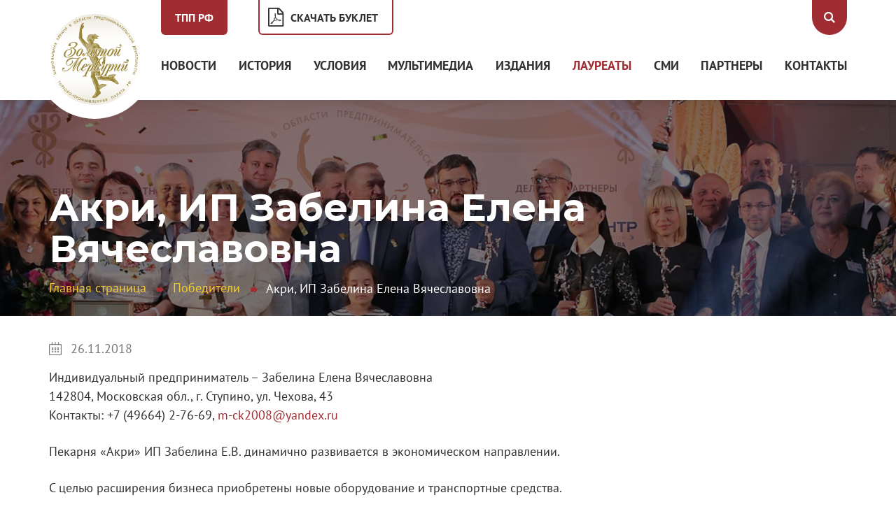

--- FILE ---
content_type: text/html; charset=UTF-8
request_url: https://goldmercury.ru/winners/news/1483/
body_size: 6170
content:
<!DOCTYPE html>
<html>
<head>
    <meta http-equiv="Content-Type" content="text/html; charset=UTF-8" />
<meta name="robots" content="index, follow" />
<meta name="keywords" content="Золотой Меркурий национальная премия в области предпринимательской деятельности ТПП РФ предпринимательство Торгово-промышленная палата России" />
<meta name="description" content="Национальная премия &quot;Золотой Меркурий&quot;" />
<link href="/bitrix/js/fairytale.tpic/css/style.css?1537696529408" type="text/css"  rel="stylesheet" />
<link href="/bitrix/css/main/font-awesome.css?153769653128777" type="text/css"  rel="stylesheet" />
<link href="/local/templates/coffe/css/styles.css?1543575987138596" type="text/css"  data-template-style="true"  rel="stylesheet" />
<link href="/local/templates/coffe/css/responsive-calendar.css?15376965441170" type="text/css"  data-template-style="true"  rel="stylesheet" />
<link href="/local/templates/coffe/styles.css?171940942693" type="text/css"  data-template-style="true"  rel="stylesheet" />
<link href="/local/templates/coffe/template_styles.css?17194094262932" type="text/css"  data-template-style="true"  rel="stylesheet" />
<script type="text/javascript">if(!window.BX)window.BX={};if(!window.BX.message)window.BX.message=function(mess){if(typeof mess==='object'){for(let i in mess) {BX.message[i]=mess[i];} return true;}};</script>
<script type="text/javascript">(window.BX||top.BX).message({'JS_CORE_LOADING':'Загрузка...','JS_CORE_NO_DATA':'- Нет данных -','JS_CORE_WINDOW_CLOSE':'Закрыть','JS_CORE_WINDOW_EXPAND':'Развернуть','JS_CORE_WINDOW_NARROW':'Свернуть в окно','JS_CORE_WINDOW_SAVE':'Сохранить','JS_CORE_WINDOW_CANCEL':'Отменить','JS_CORE_WINDOW_CONTINUE':'Продолжить','JS_CORE_H':'ч','JS_CORE_M':'м','JS_CORE_S':'с','JSADM_AI_HIDE_EXTRA':'Скрыть лишние','JSADM_AI_ALL_NOTIF':'Показать все','JSADM_AUTH_REQ':'Требуется авторизация!','JS_CORE_WINDOW_AUTH':'Войти','JS_CORE_IMAGE_FULL':'Полный размер'});</script>

<script type="text/javascript" src="/bitrix/js/main/core/core.js?1630407464565242"></script>

<script>BX.setJSList(['/bitrix/js/main/core/core_ajax.js','/bitrix/js/main/core/core_promise.js','/bitrix/js/main/polyfill/promise/js/promise.js','/bitrix/js/main/loadext/loadext.js','/bitrix/js/main/loadext/extension.js','/bitrix/js/main/polyfill/promise/js/promise.js','/bitrix/js/main/polyfill/find/js/find.js','/bitrix/js/main/polyfill/includes/js/includes.js','/bitrix/js/main/polyfill/matches/js/matches.js','/bitrix/js/ui/polyfill/closest/js/closest.js','/bitrix/js/main/polyfill/fill/main.polyfill.fill.js','/bitrix/js/main/polyfill/find/js/find.js','/bitrix/js/main/polyfill/matches/js/matches.js','/bitrix/js/main/polyfill/core/dist/polyfill.bundle.js','/bitrix/js/main/core/core.js','/bitrix/js/main/polyfill/intersectionobserver/js/intersectionobserver.js','/bitrix/js/main/lazyload/dist/lazyload.bundle.js','/bitrix/js/main/polyfill/core/dist/polyfill.bundle.js','/bitrix/js/main/parambag/dist/parambag.bundle.js']);
BX.setCSSList(['/bitrix/js/main/lazyload/dist/lazyload.bundle.css','/bitrix/js/main/parambag/dist/parambag.bundle.css']);</script>
<script type="text/javascript">(window.BX||top.BX).message({'LANGUAGE_ID':'ru','FORMAT_DATE':'DD.MM.YYYY','FORMAT_DATETIME':'DD.MM.YYYY HH:MI:SS','COOKIE_PREFIX':'BITRIX_SM','SERVER_TZ_OFFSET':'10800','UTF_MODE':'Y','SITE_ID':'s1','SITE_DIR':'/','USER_ID':'','SERVER_TIME':'1769439394','USER_TZ_OFFSET':'0','USER_TZ_AUTO':'Y','bitrix_sessid':'18d2c88accf292a85d9fd1cadfcda0c4'});</script>


<script type="text/javascript" src="//yastatic.net/es5-shims/0.0.2/es5-shims.min.js"></script>
<script type="text/javascript" src="//yastatic.net/share2/share.js"></script>
<link rel='shortcut icon' href='/local/favicon.ico' >
<meta http-equiv='Content-Type' content='text/html; charset=utf-8'>
<meta name='viewport' content='width=device-width'>
<meta name='SKYPE_TOOLBA' content='SKYPE_TOOLBAR_PARSER_COMPATIBLE'>
<meta name='format-detection' content='telephone=no'>
<meta name='msapplication-TileColor' content='#ffffff'>
<meta name='theme-color' content='#ffffff'>
<link href="https://fonts.googleapis.com/css?family=Montserrat:300,400,400i,500,700,700i" rel="stylesheet">



<script type="text/javascript" src="/local/templates/coffe/js/device.min.js?15381029343296"></script>
<script type="text/javascript" src="/local/templates/coffe/js/modernizr.custom.js?153810293410548"></script>
<script type="text/javascript" src="/local/templates/coffe/js/jquery-2.2.4.min.js?153810293485578"></script>
<script type="text/javascript" src="/local/templates/coffe/js/inputmask.min.js?153810293441269"></script>
<script type="text/javascript" src="/local/templates/coffe/js/jquery.inputmask.min.js?15381029341985"></script>
<script type="text/javascript" src="/local/templates/coffe/js/select2.full.min.js?153810293475005"></script>
<script type="text/javascript" src="/local/templates/coffe/js/slick.min.js?153810293442863"></script>
<script type="text/javascript" src="/local/templates/coffe/js/lightgallery-all.min.js?153810293443182"></script>
<script type="text/javascript" src="/local/templates/coffe/js/responsive-calendar.min.js?15376965448240"></script>
<script type="text/javascript" src="/local/templates/coffe/js/script.js?153810293410410"></script>
<script type="text/javascript">var _ba = _ba || []; _ba.push(["aid", "8d8b458de2c4563ede221208907923a8"]); _ba.push(["host", "goldmercury.ru"]); (function() {var ba = document.createElement("script"); ba.type = "text/javascript"; ba.async = true;ba.src = (document.location.protocol == "https:" ? "https://" : "http://") + "bitrix.info/ba.js";var s = document.getElementsByTagName("script")[0];s.parentNode.insertBefore(ba, s);})();</script>


    <title>Победители</title></head>
<body>


<!-- Yandex.Metrika counter -->
<script type="text/javascript" >
   (function (d, w, c) {
       (w[c] = w[c] || []).push(function() {
           try {
               w.yaCounter51050996 = new Ya.Metrika2({
                   id:51050996,
                   clickmap:true,
                   trackLinks:true,
                   accurateTrackBounce:true,
                   webvisor:true
               });
           } catch(e) { }
       });

       var n = d.getElementsByTagName("script")[0],
           s = d.createElement("script"),
           f = function () { n.parentNode.insertBefore(s, n); };
       s.type = "text/javascript";
       s.async = true;
       s.src = "https://mc.yandex.ru/metrika/tag.js";

       if (w.opera == "[object Opera]") {
           d.addEventListener("DOMContentLoaded", f, false);
       } else { f(); }
   })(document, window, "yandex_metrika_callbacks2");
</script>
<noscript><div><img src="https://mc.yandex.ru/watch/51050996"; style="position:absolute; left:-9999px;" alt="" /></div></noscript>
<!-- /Yandex.Metrika counter -->




<section class="global-wrapper">
    <header class="header" id="header">
        <div class="inner-width">
            <div class="header-content"><a class="header-logo" href="/">
                    <img src="https://goldmercury.ru/images/merkury_logo.png" alt="logo">
                </a>
                <div class="header-top-panel"><a class="header-dop-link" href="https://tpprf.ru/ru/">ТПП РФ</a><a
					class="header-dop-link _type-2 _with-icon icon-file-pdf" download href="https://goldmercury.ru/bitrix/Золотой Меркурий 2025.pdf">Скачать буклет</a>
                    <div class="header-search" id="header-search">
                        <button class="show-search-btn icon-search js-show-search" type="button"></button>
                        <div class="header-search-form">
                            <form action="/search/">
                              <input class="search-form__field" name="q" type="text" placeholder="Поиск по сайту">
                            </form>
                        </div>
                    </div>
                </div>
                






<nav class="top-menu">
    <ul class="top-menu-list">
             <!-- first level-->
            <li class="top-menu-item">
                <a class="top-menu-link " href="/news/">Новости</a>
            </li>
             <!-- first level-->
            <li class="top-menu-item">
                <a class="top-menu-link " href="/istoriya/">История</a>
            </li>
             <!-- first level-->
            <li class="top-menu-item">
                <a class="top-menu-link " href="/usloviya/">Условия</a>
            </li>
             <!-- first level-->
            <li class="top-menu-item">
                <a class="top-menu-link " href="/multimedia/">Мультимедиа</a>
            </li>
             <!-- first level-->
            <li class="top-menu-item">
                <a class="top-menu-link " href="/izdaniya/">Издания</a>
            </li>
             <!-- first level-->
            <li class="top-menu-item">
                <a class="top-menu-link is-active" href="/winners/">Лауреаты</a>
            </li>
             <!-- first level-->
            <li class="top-menu-item">
                <a class="top-menu-link " href="/smi/">СМИ</a>
            </li>
             <!-- first level-->
            <li class="top-menu-item">
                <a class="top-menu-link " href="/partnery/">Партнеры</a>
            </li>
             <!-- first level-->
            <li class="top-menu-item">
                <a class="top-menu-link " href="/kontakty/">Контакты</a>
            </li>
            </ul>
</nav>
<button class="show-menu-btn js-show-menu" type="button"><span class="show-menu-btn__icon"></span><span class="show-menu-btn__text">Меню</span></button>


<script>
	BX.ready(function () {
		window.obj_catalog_menu_LkGdQn = new BX.Main.Menu.CatalogHorizontal('catalog_menu_LkGdQn', {'2478813668':{'PICTURE':'','DESC':''},'661514070':{'PICTURE':'','DESC':''},'3425182298':{'PICTURE':'','DESC':''},'3623804948':{'PICTURE':'','DESC':''},'3236330304':{'PICTURE':'','DESC':''},'3813196550':{'PICTURE':'','DESC':''},'2748904830':{'PICTURE':'','DESC':''},'1926844619':{'PICTURE':'','DESC':''},'2411394239':{'PICTURE':'','DESC':''}});
	});
</script>
            </div>
        </div>
    </header>    <section class="base-content">
     <section class="page-header" style="background-image:url(/local/templates/coffe/images/spec-bg/header-page-bg-1.jpg);">
        <div class="inner-width page-header-content">
            <h1 class="page-title">Акри, ИП Забелина Елена Вячеславовна</h1>
             <div class="breadcrumbs">
				
				<div class="breadcrumbs-item icon-right-bold">
				<a class="breadcrumbs-link"  href="/" title="Главная страница" itemprop="url">
					Главная страница
				</a>
				</div>
				
				<div class="breadcrumbs-item icon-right-bold">
				<a class="breadcrumbs-link"  href="/winners/" title="Победители" itemprop="url">
					Победители
				</a>
				</div>
				
				<span class="breadcrumbs-cur">Акри, ИП Забелина Елена Вячеславовна</span></div>        </div>
 </section> <section class="two-columns inner-width">


    



    <section class="article-detail">
        <div class="inner-width">
            <div class="article-detail__date"><span class="date icon-calendar"> 26.11.2018</span></div>
            <div class="static-text article-detail__text">
                                <!-- <img src="" title="Акри, ИП Забелина Елена Вячеславовна" alt="Акри, ИП Забелина Елена Вячеславовна" style="float:left; margin:0 40px 20px 0;"> -->

                <p>
	 Индивидуальный предприниматель – Забелина Елена Вячеславовна<br>
	142804, Московская обл., г. Ступино, ул. Чехова, 43<br>
	Контакты: +7 (49664) 2-76-69, <a href="mailto:m-ck2008@yandex.ru">m-ck2008@yandex.ru</a>&nbsp;
</p>
<p>
	 Пекарня «Акри» ИП Забелина Е.В. динамично развивается в экономическом направлении.
</p>
<p>
	 С целью расширения бизнеса приобретены новые оборудование и транспортные средства.
</p>
<p>
	 За годы работы пекарня «Акри» сумела достичь устойчивого роста и найти свое место в сфере хлебопечения.
</p>            </div>
                                    <div class="article-detail__section">
                <div class="article-detail__dop-info">
                    <div class="article-detail__tags">
                        <span class="article-detail__tags-label">Теги:</span>
                                            </div>
                    <div class="article-detail__sharing">
                        <div class="ya-share2" data-services="collections,vkontakte,facebook,odnoklassniki,gplus,twitter,telegram"></div>
                    </div>
                </div>
            </div>
        </div>
    </section>






 </section> </section><footer class="footer" id="footer">
    <div class="inner-width">
        <div class="footer-content">
            <div class="footer-column _left">
                <div class="footer-contacts">
                    <div class="footer-title">Контактная информация</div>
                    <div class="footer-contact-list">
                        <div class="footer-contact-item icon-home">
                         <span
                                    class="footer-contact-item__value">109012, г. Москва, ул. Ильинка, д. 6/1, с.1 ТПП РФ, Департамент регионального развития </span>
                        </div>
						<div class="footer-contact-item icon-phone">Тел./факс: <span class="footer-contact-item__value">8-495-620-01-64/ 620-03-89 </span>
                        </div>

                        <div class="footer-contact-item icon-mail">
                            Эл. почта: <a class="footer-contact-item__value"
                                          href="mailto:tpprf@tpprf.ru">mercury@tpprf.ru</a></div>
                    </div>
                </div>
                <div class="copyright">© 2023, Золотой Меркурий. Все права защищены.</div>
            </div>
            <div class="footer-column _center">
                <nav class="bottom-menu">
                    <div class="footer-title">Разделы сайта</div>
                    <ul class="bottom-menu-list">
                        <li class="bottom-menu-item"><a class="bottom-menu-link" href="/news/">Новости</a></li>
                        <li class="bottom-menu-item"><a class="bottom-menu-link" href="/istoriya/">История</a></li>
                        <li class="bottom-menu-item"><a class="bottom-menu-link" href="/usloviya/">Условия</a></li>
                        <li class="bottom-menu-item"><a class="bottom-menu-link" href="/multimedia/">Мультимедиа</a></li>
                        <li class="bottom-menu-item"><a class="bottom-menu-link" href="/izdaniya/">Издания</a></li>
                        <li class="bottom-menu-item"><a class="bottom-menu-link" href="/winners/">Лауреаты</a></li>
                        <li class="bottom-menu-item"><a class="bottom-menu-link" href="/smi/">СМИ</a></li>
                        <li class="bottom-menu-item"><a class="bottom-menu-link" href="/partnery/">Партнеры</a></li>
                        <li class="bottom-menu-item"><a class="bottom-menu-link" href="/kontakty/">Контакты</a></li>
                    </ul>
                </nav>
            </div>
            <div class="footer-column _right">
                <div class="footer-subscribe">
                    <div class="footer-title">Подписка на новости и рассылки</div>
                    <div class="footer-subscribe-form icon-mail">
                        <form>
                            <input class="footer-subscribe-form__field _with-placeholder" type="text"
                                   placeholder="Email">
                            <button class="footer-subscribe-form__submit" type="submit">Подписаться</button>
                        </form>
                    </div>
                </div>
                <div class="footer-soslinks">
                    <div class="footer-title">Мы в соц сетях</div>
                    <div class="soclinks">
                        <!-- <a class="soclink icon-facebook" href="https://www.facebook.com/tpprf"></a> -->
                        <!-- <a class="soclink icon-twitter-bird" href="https://twitter.com/tpprf_ru"></a> -->
                        <a class="soclink icon-vkontakte" href="http://vk.com/tpprf"></a>
                        <a class="soclink icon-youtube" href="http://www.youtube.com/user/tpprfru"></a>
                        <!-- <a class="soclink icon-instagram" href="https://www.instagram.com/tpprf/"></a> -->
                    </div>
                </div>
            </div>
        </div>
    </div>
</footer>
</section>
<div class="global-overlay js-close-popup" id="global-overlay"></div>
<button class="scroll-on-top-btn js-scroll-on-top icon-left-open-big" type="button"></button>
<div class="popup" id="popup-add-resume">
    <button class="close-btn icon-close js-close-popup" type="button"></button>
    <div class="popup-content">
        <div class="popup-title">Отправить резюме</div>
        <form>
            <div class="form-field">
                <input class="input-text" type="text">
                <div class="form-field__placeholder">Имя</div>
                <div class="form-field__error-message">Введите имя</div>
            </div>
            <div class="form-field">
                <input class="input-text form-field-phone js-phone-mask" type="tel">
                <div class="form-field__placeholder">Телефон</div>
                <div class="form-field__error-message">Введите телефон</div>
            </div>
            <div class="form-field is-filled is-error-field">
                <input class="input-text" type="email" value="122@qwe">
                <div class="form-field__placeholder">Email</div>
                <div class="form-field__error-message">Введите Email</div>
            </div>
            <div class="form-field">
                <div class="load-file">
                    <label class="load-file-link">
                        <input class="load-file-link__field js-upload-file form-field-file" type="file"><span
                                class="load-file-link__text icon-attachment">Прикрепить файл</span>
                    </label>
                    <div class="uploaded-file-name">
                        <div class="uploaded-file-name__val">Файл не выбран</div>
                        <div class="cancel-load-file-btn icon-close js-cancel-upload-file"></div>
                    </div>
                    <div class="uploaded-file-info"></div>
                </div>
            </div>
            <div class="form-field">
                <label class="checkbox _with-label">
                    <input class="checkbox__field" type="checkbox"><span class="checkbox__btn icon-checked"></span><span
                            class="checkbox__label">Я принимаю условия Политики конфиденциальности и даю согласие ГК СофтБаланс на обработку персональных данных</span>
                </label>
            </div>
            <div class="form-submit">
                <button class="btn" type="submit">Отправить</button>
            </div>
        </form>
    </div>
</div>

</body>
</html>

--- FILE ---
content_type: text/css
request_url: https://goldmercury.ru/local/templates/coffe/css/styles.css?1543575987138596
body_size: 24886
content:
/* ////////////////////////////////////////////////  RESET STYLES  //////////////////////////////////////////////// */

* {
	box-sizing: border-box;
}

html,
body,
div,
span,
applet,
object,
iframe,
h1,
h2,
h3,
h4,
h5,
h6,
p,
blockquote,
pre,
a,
abbr,
acronym,
address,
big,
cite,
code,
del,
dfn,
em,
img,
ins,
kbd,
q,
s,
samp,
small,
strike,
strong,
sub,
sup,
tt,
var,
u,
center,
dl,
dt,
dd,
ol,
ul,
li,
fieldset,
form,
label,
legend,
table,
caption,
tbody,
tfoot,
thead,
tr,
th,
td,
article,
aside,
canvas,
details,
embed,
figure,
figcaption,
footer,
header,
hgroup,
menu,
nav,
output,
ruby,
section,
summary,
time,
mark,
audio,
video {
	margin: 0;
	padding: 0;
	border: 0;
	font: inherit;
	font-size: 100%;
	vertical-align: baseline;
	outline: none;
}

table,
tr,
th,
td {
	border-collapse: collapse;
	border-spacing: 0;
}

caption,
th,
td {
	text-align: left;
	font-weight: normal;
	vertical-align: middle;
}

q,
blockquote {
	quotes: none;
}

q:before,
q:after,
blockquote:before,
blockquote:after {
	content: "";
	content: none;
}

a img {
	border: none;
}

img {
	vertical-align: top;
}

button::-moz-focus-inner {
	padding: 0;
	border: 0;
}

:focus {
	outline: none;
}

article,
aside,
details,
figcaption,
figure,
footer,
header,
hgroup,
menu,
nav,
section,
summary,
main {
	display: block;
}

/* //////////////////////////////////////////////// FONTS //////////////////////////////////////////////// */

@font-face {
	font-family: 'PTSans';
	src: url("../fonts/PTSans-Regular.woff2") format("woff2"), url("../fonts/PTSans-Regular.woff") format("woff");
	font-weight: normal;
	font-style: normal;
	font-stretch: normal;
}

@font-face {
	font-family: 'PTSans';
	src: url("../fonts/PTSans-Bold.woff2") format("woff2"), url("../fonts/PTSans-Bold.woff") format("woff");
	font-weight: bold;
	font-style: normal;
	font-stretch: normal;
}

@font-face {
	font-family: 'PTSans';
	src: url("../fonts/PTSans-Italic.woff2") format("woff2"), url("../fonts/PTSans-Italic.woff") format("woff");
	font-weight: normal;
	font-style: italic;
	font-stretch: normal;
}

@font-face {
	font-family: 'PTSans';
	src: url("../fonts/PTSans-BoldItalic.woff2") format("woff2"), url("../fonts/PTSans-BoldItalic.woff") format("woff");
	font-weight: bold;
	font-style: italic;
	font-stretch: normal;
}

@font-face {
	font-family: 'icons';
	src: url("../fonts/icons.woff2?22176988") format("woff2"), url("../fonts/icons.woff?22176988") format("woff");
	font-weight: normal;
	font-style: normal;
}

[class^="icon-"]:before,
[class*=" icon-"]:before {
	font-family: "icons";
	font-style: normal;
	font-weight: normal;
	speak: none;
	display: inline-block;
	text-decoration: inherit;
	font-variant: normal;
	text-transform: none;
	line-height: 1; /* Font smoothing. That was taken from TWBS */
	-webkit-font-smoothing: antialiased;
	-moz-osx-font-smoothing: grayscale;
}

.icon-location:before {
	content: '\e800';
}

/* '' */

.icon-mail:before {
	content: '\e801';
}

/* '' */

.icon-phone:before {
	content: '\e802';
}

/* '' */

.icon-search:before {
	content: '\e803';
}

/* '' */

.icon-calendar:before {
	content: '\e804';
}

/* '' */

.icon-play-outline:before {
	content: '\e805';
}

/* '' */

.icon-play-filled:before {
	content: '\e806';
}

/* '' */

.icon-right-open-big:before,
.slick-arrow.slick-next:before {
	content: '\e807';
}

/* '' */

.icon-left-open-big:before,
.slick-arrow.slick-prev:before {
	content: '\e808';
}

/* '' */

.icon-home:before {
	content: '\e809';
}

/* '' */

.icon-zoom-in:before {
	content: '\e80a';
}

/* '' */

.icon-right-bold:before {
	content: '\e80b';
}

/* '' */

.icon-clock:before {
	content: '\e80c';
}

/* '' */

.icon-ok:before {
	content: '\e80d';
}

/* '' */

.icon-play-circled2:before {
	content: '\e80e';
}

/* '' */

.icon-play:before {
	content: '\f00f';
}

/* '' */

.icon-twitter:before {
	content: '\f099';
}

/* '' */

.icon-facebook:before {
	content: '\f09a';
}

/* '' */

.icon-docs:before {
	content: '\f0c5';
}

/* '' */

.icon-gplus:before {
	content: '\f0d5';
}

/* '' */

.icon-doc-inv:before {
	content: '\f15b';
}

/* '' */

.icon-vkontakte:before {
	content: '\f189';
}

/* '' */

.icon-file-pdf:before {
	content: '\f1c1';
}

/* '' */

.icon-user-circle-o:before {
	content: '\f2be';
}

/* '' */

.icon-telegram:before {
	content: '\f2c6';
}

/* '' */

.icon-twitter-bird:before {
	content: '\f303';
}

/* '' */

.icon-odnoklassniki:before {
	content: '\f30c';
}

/* '' */

.icon-youtube:before {
	content: '\f313';
}

/* '' */

.icon-instagram:before {
	content: '\f31e';
}

/* '' */

/* ////////////////////////////////////////////////  GLOBAL STYLES //////////////////////////////////////////////// */

html {
	margin: 0;
	padding: 0;
	font-size: 10px;
}

html.is-locked,
html.is-locked body {
	position: relative;
	overflow-y: hidden;
}

body {
	position: relative;
	color: #313131;
	font-family: "PTSans", Arial, Helvetica, sans-serif;
	font-weight: normal;
	font-size: 1.8rem;
	line-height: 1.38;
	background: #fff;
	height: 100%;
	min-height: 100%;
	width: 100%;
	min-width: 320px;
	-webkit-font-smoothing: antialiased;
	-moz-osx-font-smoothing: grayscale;
	text-rendering: optimizeSpeed;
}

.global-locked-transitions * {
	-webkit-transition: none !important;
	        transition: none !important;
}

.global-wrapper {
	position: relative;
	overflow: hidden;
}

.inner-width {
	width: 1140px;
	margin: 0 auto;
}

/***** PAGE HEADER *****/

.page-header {
	background-position: center;
	background-repeat: no-repeat;
	background-size: cover;
	color: #fff;
	padding: 12.5rem 0 2.5rem 0;
	margin-bottom: 3.5rem;
	position: relative;
}

.page-header:before {
	content: "";
	position: absolute;
	left: 0;
	top: 0;
	right: 0;
	bottom: 0;
	background-color: #000;
	opacity: 0.5;
}

.page-header-content {
	position: relative;
}

.page-title {
	font-weight: bold;
	font-size: 5.4rem;
	margin-bottom: 1.5rem;
}

.breadcrumbs-item {
	display: inline-block;
	vertical-align: top;
	position: relative;
	padding-right: 2.5rem;
	margin-right: 0.8rem;
	line-height: 1.2;
	margin-bottom: 0.5rem;
}

.breadcrumbs-item:before {
	position: absolute;
	top: 0.6rem;
	right: 0;
	font-size: 1.4rem;
	color: #9f2d32;
}

.breadcrumbs-link {
	color: #f2cb31;
}

.breadcrumbs-link:hover {
	color: #f2cb31;
	text-decoration: underline;
}

/***** TWO COLUMNS *****/

.two-columns {
	display: -webkit-box;
	display: -webkit-flex;
	display: -ms-flexbox;
	display: flex;
}

.two-columns__main {
	width: 74%;
}

.two-columns__main .page-block {
	padding: 5rem 0;
}

.two-columns__main .page-block._no-top-indent {
	padding-top: 0;
}

.two-columns__side {
	width: 23%;
	margin-left: 3%;
}

.side-block {
	margin-bottom: 5rem;
}

.side-block-title {
	font-size: 3rem;
	font-weight: bold;
	line-height: 1.1;
	margin-bottom: 2rem;
}

/* Slider */

.slick-slider {
	position: relative;
	display: block;
	box-sizing: border-box;
	-webkit-touch-callout: none;
	-webkit-user-select: none;
	-khtml-user-select: none;
	-moz-user-select: none;
	-ms-user-select: none;
	user-select: none;
	-ms-touch-action: pan-y;
	touch-action: pan-y;
	-webkit-tap-highlight-color: transparent;
}

.slick-list {
	position: relative;
	overflow: hidden;
	display: block;
	margin: 0;
	padding: 0;
}

.slick-list:focus {
	outline: none;
}

.slick-list.dragging {
	cursor: pointer;
	cursor: hand;
}

.slick-slider .slick-track,
.slick-slider .slick-list {
	-webkit-transform: translate3d(0, 0, 0);
	-ms-transform: translate3d(0, 0, 0);
	transform: translate3d(0, 0, 0);
}

.slick-track {
	position: relative;
	left: 0;
	top: 0;
	display: block;
	margin-left: auto;
	margin-right: auto;
}

.slick-track:before,
.slick-track:after {
	content: "";
	display: table;
}

.slick-track:after {
	clear: both;
}

.slick-loading .slick-track {
	visibility: hidden;
}

.slick-slide {
	float: left;
	height: 100%;
	min-height: 1px;
	display: none;
}

[dir="rtl"] .slick-slide {
	float: right;
}

.slick-slide img {
	display: block;
}

.slick-slide.slick-loading img {
	display: none;
}

.slick-slide.dragging img {
	pointer-events: none;
}

.slick-initialized .slick-slide {
	display: block;
}

.slick-loading .slick-slide {
	visibility: hidden;
}

.slick-vertical .slick-slide {
	display: block;
	height: auto;
	border: 1px solid transparent;
}

.slick-arrow.slick-hidden {
	display: none;
}

.select2-container {
	box-sizing: border-box;
	display: inline-block;
	margin: 0;
	position: relative;
	vertical-align: middle;
}

.select2-container .select2-selection--single {
	box-sizing: border-box;
	cursor: pointer;
	display: block;
	height: 28px;
	-moz-user-select: none;
	 -ms-user-select: none;
	     user-select: none;
	-webkit-user-select: none;
}

.select2-container .select2-selection--single .select2-selection__rendered {
	display: block;
	padding-left: 8px;
	padding-right: 20px;
	overflow: hidden;
	text-overflow: ellipsis;
	white-space: nowrap;
}

.select2-container .select2-selection--single .select2-selection__clear {
	position: relative;
}

.select2-container[dir="rtl"] .select2-selection--single .select2-selection__rendered {
	padding-right: 8px;
	padding-left: 20px;
}

.select2-container .select2-selection--multiple {
	box-sizing: border-box;
	cursor: pointer;
	display: block;
	min-height: 32px;
	-moz-user-select: none;
	 -ms-user-select: none;
	     user-select: none;
	-webkit-user-select: none;
}

.select2-container .select2-selection--multiple .select2-selection__rendered {
	display: inline-block;
	overflow: hidden;
	padding-left: 8px;
	text-overflow: ellipsis;
	white-space: nowrap;
}

.select2-container .select2-search--inline {
	float: left;
}

.select2-container .select2-search--inline .select2-search__field {
	box-sizing: border-box;
	border: none;
	font-size: 100%;
	margin-top: 5px;
	padding: 0;
}

.select2-container .select2-search--inline .select2-search__field::-webkit-search-cancel-button {
	-webkit-appearance: none;
}

.select2-dropdown {
	background-color: white;
	border: 1px solid #aaa;
	border-radius: 4px;
	box-sizing: border-box;
	display: block;
	position: absolute;
	left: -100000px;
	width: 100%;
	z-index: 1051;
}

.select2-results {
	display: block;
}

.select2-results__options {
	list-style: none;
	margin: 0;
	padding: 0;
}

.select2-results__option {
	padding: 6px;
	-moz-user-select: none;
	 -ms-user-select: none;
	     user-select: none;
	-webkit-user-select: none;
}

.select2-results__option[aria-selected] {
	cursor: pointer;
}

.select2-container--open .select2-dropdown {
	left: 0;
}

.select2-container--open .select2-dropdown--above {
	border-bottom: none;
	border-bottom-left-radius: 0;
	border-bottom-right-radius: 0;
}

.select2-container--open .select2-dropdown--below {
	border-top: none;
	border-top-left-radius: 0;
	border-top-right-radius: 0;
}

.select2-search--dropdown {
	display: block;
	padding: 4px;
}

.select2-search--dropdown .select2-search__field {
	padding: 4px;
	width: 100%;
	box-sizing: border-box;
}

.select2-search--dropdown .select2-search__field::-webkit-search-cancel-button {
	-webkit-appearance: none;
}

.select2-search--dropdown.select2-search--hide {
	display: none;
}

.select2-close-mask {
	border: 0;
	margin: 0;
	padding: 0;
	display: block;
	position: fixed;
	left: 0;
	top: 0;
	min-height: 100%;
	min-width: 100%;
	height: auto;
	width: auto;
	opacity: 0;
	z-index: 99;
	background-color: #fff;
	filter: alpha(opacity=0);
}

.select2-hidden-accessible {
	border: 0 !important;
	clip: rect(0 0 0 0) !important;
	height: 1px !important;
	margin: -1px !important;
	overflow: hidden !important;
	padding: 0 !important;
	position: absolute !important;
	width: 1px !important;
}

.select2-container--default .select2-selection--single {
	background-color: #fff;
	border: 1px solid #aaa;
	border-radius: 4px;
}

.select2-container--default .select2-selection--single .select2-selection__rendered {
	color: #444;
	line-height: 28px;
}

.select2-container--default .select2-selection--single .select2-selection__clear {
	cursor: pointer;
	float: right;
	font-weight: bold;
}

.select2-container--default .select2-selection--single .select2-selection__placeholder {
	color: #999;
}

.select2-container--default .select2-selection--single .select2-selection__arrow {
	height: 26px;
	position: absolute;
	top: 1px;
	right: 1px;
	width: 20px;
}

.select2-container--default .select2-selection--single .select2-selection__arrow b {
	border-color: #888 transparent transparent transparent;
	border-style: solid;
	border-width: 5px 4px 0 4px;
	height: 0;
	left: 50%;
	margin-left: -4px;
	margin-top: -2px;
	position: absolute;
	top: 50%;
	width: 0;
}

.select2-container--default[dir="rtl"] .select2-selection--single .select2-selection__clear {
	float: left;
}

.select2-container--default[dir="rtl"] .select2-selection--single .select2-selection__arrow {
	left: 1px;
	right: auto;
}

.select2-container--default.select2-container--disabled .select2-selection--single {
	background-color: #eee;
	cursor: default;
}

.select2-container--default.select2-container--disabled .select2-selection--single .select2-selection__clear {
	display: none;
}

.select2-container--default.select2-container--open .select2-selection--single .select2-selection__arrow b {
	border-color: transparent transparent #888 transparent;
	border-width: 0 4px 5px 4px;
}

.select2-container--default .select2-selection--multiple {
	background-color: white;
	border: 1px solid #aaa;
	border-radius: 4px;
	cursor: text;
}

.select2-container--default .select2-selection--multiple .select2-selection__rendered {
	box-sizing: border-box;
	list-style: none;
	margin: 0;
	padding: 0 5px;
	width: 100%;
}

.select2-container--default .select2-selection--multiple .select2-selection__rendered li {
	list-style: none;
}

.select2-container--default .select2-selection--multiple .select2-selection__placeholder {
	color: #999;
	margin-top: 5px;
	float: left;
}

.select2-container--default .select2-selection--multiple .select2-selection__clear {
	cursor: pointer;
	float: right;
	font-weight: bold;
	margin-top: 5px;
	margin-right: 10px;
}

.select2-container--default .select2-selection--multiple .select2-selection__choice {
	background-color: #e4e4e4;
	border: 1px solid #aaa;
	border-radius: 4px;
	cursor: default;
	float: left;
	margin-right: 5px;
	margin-top: 5px;
	padding: 0 5px;
}

.select2-container--default .select2-selection--multiple .select2-selection__choice__remove {
	color: #999;
	cursor: pointer;
	display: inline-block;
	font-weight: bold;
	margin-right: 2px;
}

.select2-container--default .select2-selection--multiple .select2-selection__choice__remove:hover {
	color: #333;
}

.select2-container--default[dir="rtl"] .select2-selection--multiple .select2-selection__choice,
.select2-container--default[dir="rtl"] .select2-selection--multiple .select2-selection__placeholder,
.select2-container--default[dir="rtl"] .select2-selection--multiple .select2-search--inline {
	float: right;
}

.select2-container--default[dir="rtl"] .select2-selection--multiple .select2-selection__choice {
	margin-left: 5px;
	margin-right: auto;
}

.select2-container--default[dir="rtl"] .select2-selection--multiple .select2-selection__choice__remove {
	margin-left: 2px;
	margin-right: auto;
}

.select2-container--default.select2-container--focus .select2-selection--multiple {
	border: solid black 1px;
	outline: 0;
}

.select2-container--default.select2-container--disabled .select2-selection--multiple {
	background-color: #eee;
	cursor: default;
}

.select2-container--default.select2-container--disabled .select2-selection__choice__remove {
	display: none;
}

.select2-container--default.select2-container--open.select2-container--above .select2-selection--single,
.select2-container--default.select2-container--open.select2-container--above .select2-selection--multiple {
	border-top-left-radius: 0;
	border-top-right-radius: 0;
}

.select2-container--default.select2-container--open.select2-container--below .select2-selection--single,
.select2-container--default.select2-container--open.select2-container--below .select2-selection--multiple {
	border-bottom-left-radius: 0;
	border-bottom-right-radius: 0;
}

.select2-container--default .select2-search--dropdown .select2-search__field {
	border: 1px solid #aaa;
}

.select2-container--default .select2-search--inline .select2-search__field {
	background: transparent;
	border: none;
	outline: 0;
	box-shadow: none;
	-webkit-appearance: textfield;
}

.select2-container--default .select2-results > .select2-results__options {
	max-height: 200px;
	overflow-y: auto;
}

.select2-container--default .select2-results__option[role=group] {
	padding: 0;
}

.select2-container--default .select2-results__option[aria-disabled=true] {
	color: #999;
}

.select2-container--default .select2-results__option[aria-selected=true] {
	background-color: #ddd;
}

.select2-container--default .select2-results__option .select2-results__option {
	padding-left: 1em;
}

.select2-container--default .select2-results__option .select2-results__option .select2-results__group {
	padding-left: 0;
}

.select2-container--default .select2-results__option .select2-results__option .select2-results__option {
	margin-left: -1em;
	padding-left: 2em;
}

.select2-container--default .select2-results__option .select2-results__option .select2-results__option .select2-results__option {
	margin-left: -2em;
	padding-left: 3em;
}

.select2-container--default .select2-results__option .select2-results__option .select2-results__option .select2-results__option .select2-results__option {
	margin-left: -3em;
	padding-left: 4em;
}

.select2-container--default .select2-results__option .select2-results__option .select2-results__option .select2-results__option .select2-results__option .select2-results__option {
	margin-left: -4em;
	padding-left: 5em;
}

.select2-container--default .select2-results__option .select2-results__option .select2-results__option .select2-results__option .select2-results__option .select2-results__option .select2-results__option {
	margin-left: -5em;
	padding-left: 6em;
}

.select2-container--default .select2-results__option--highlighted[aria-selected] {
	background-color: #5897fb;
	color: white;
}

.select2-container--default .select2-results__group {
	cursor: default;
	display: block;
	padding: 6px;
}

.select2-container--classic .select2-selection--single {
	background-color: #f7f7f7;
	border: 1px solid #aaa;
	border-radius: 4px;
	outline: 0;
	background-image: -webkit-linear-gradient(top, white 50%, #eeeeee 100%);
	background-image: linear-gradient(to bottom, white 50%, #eeeeee 100%);
	background-repeat: repeat-x;
	filter: progid:DXImageTransform.Microsoft.gradient(startColorstr='#FFFFFFFF', endColorstr='#FFEEEEEE', GradientType=0);
}

.select2-container--classic .select2-selection--single:focus {
	border: 1px solid #5897fb;
}

.select2-container--classic .select2-selection--single .select2-selection__rendered {
	color: #444;
	line-height: 28px;
}

.select2-container--classic .select2-selection--single .select2-selection__clear {
	cursor: pointer;
	float: right;
	font-weight: bold;
	margin-right: 10px;
}

.select2-container--classic .select2-selection--single .select2-selection__placeholder {
	color: #999;
}

.select2-container--classic .select2-selection--single .select2-selection__arrow {
	background-color: #ddd;
	border: none;
	border-left: 1px solid #aaa;
	border-top-right-radius: 4px;
	border-bottom-right-radius: 4px;
	height: 26px;
	position: absolute;
	top: 1px;
	right: 1px;
	width: 20px;
	background-image: -webkit-linear-gradient(top, #eeeeee 50%, #cccccc 100%);
	background-image: linear-gradient(to bottom, #eeeeee 50%, #cccccc 100%);
	background-repeat: repeat-x;
	filter: progid:DXImageTransform.Microsoft.gradient(startColorstr='#FFEEEEEE', endColorstr='#FFCCCCCC', GradientType=0);
}

.select2-container--classic .select2-selection--single .select2-selection__arrow b {
	border-color: #888 transparent transparent transparent;
	border-style: solid;
	border-width: 5px 4px 0 4px;
	height: 0;
	left: 50%;
	margin-left: -4px;
	margin-top: -2px;
	position: absolute;
	top: 50%;
	width: 0;
}

.select2-container--classic[dir="rtl"] .select2-selection--single .select2-selection__clear {
	float: left;
}

.select2-container--classic[dir="rtl"] .select2-selection--single .select2-selection__arrow {
	border: none;
	border-right: 1px solid #aaa;
	border-radius: 0;
	border-top-left-radius: 4px;
	border-bottom-left-radius: 4px;
	left: 1px;
	right: auto;
}

.select2-container--classic.select2-container--open .select2-selection--single {
	border: 1px solid #5897fb;
}

.select2-container--classic.select2-container--open .select2-selection--single .select2-selection__arrow {
	background: transparent;
	border: none;
}

.select2-container--classic.select2-container--open .select2-selection--single .select2-selection__arrow b {
	border-color: transparent transparent #888 transparent;
	border-width: 0 4px 5px 4px;
}

.select2-container--classic.select2-container--open.select2-container--above .select2-selection--single {
	border-top: none;
	border-top-left-radius: 0;
	border-top-right-radius: 0;
	background-image: -webkit-linear-gradient(top, white 0%, #eeeeee 50%);
	background-image: linear-gradient(to bottom, white 0%, #eeeeee 50%);
	background-repeat: repeat-x;
	filter: progid:DXImageTransform.Microsoft.gradient(startColorstr='#FFFFFFFF', endColorstr='#FFEEEEEE', GradientType=0);
}

.select2-container--classic.select2-container--open.select2-container--below .select2-selection--single {
	border-bottom: none;
	border-bottom-left-radius: 0;
	border-bottom-right-radius: 0;
	background-image: -webkit-linear-gradient(top, #eeeeee 50%, white 100%);
	background-image: linear-gradient(to bottom, #eeeeee 50%, white 100%);
	background-repeat: repeat-x;
	filter: progid:DXImageTransform.Microsoft.gradient(startColorstr='#FFEEEEEE', endColorstr='#FFFFFFFF', GradientType=0);
}

.select2-container--classic .select2-selection--multiple {
	background-color: white;
	border: 1px solid #aaa;
	border-radius: 4px;
	cursor: text;
	outline: 0;
}

.select2-container--classic .select2-selection--multiple:focus {
	border: 1px solid #5897fb;
}

.select2-container--classic .select2-selection--multiple .select2-selection__rendered {
	list-style: none;
	margin: 0;
	padding: 0 5px;
}

.select2-container--classic .select2-selection--multiple .select2-selection__clear {
	display: none;
}

.select2-container--classic .select2-selection--multiple .select2-selection__choice {
	background-color: #e4e4e4;
	border: 1px solid #aaa;
	border-radius: 4px;
	cursor: default;
	float: left;
	margin-right: 5px;
	margin-top: 5px;
	padding: 0 5px;
}

.select2-container--classic .select2-selection--multiple .select2-selection__choice__remove {
	color: #888;
	cursor: pointer;
	display: inline-block;
	font-weight: bold;
	margin-right: 2px;
}

.select2-container--classic .select2-selection--multiple .select2-selection__choice__remove:hover {
	color: #555;
}

.select2-container--classic[dir="rtl"] .select2-selection--multiple .select2-selection__choice {
	float: right;
}

.select2-container--classic[dir="rtl"] .select2-selection--multiple .select2-selection__choice {
	margin-left: 5px;
	margin-right: auto;
}

.select2-container--classic[dir="rtl"] .select2-selection--multiple .select2-selection__choice__remove {
	margin-left: 2px;
	margin-right: auto;
}

.select2-container--classic.select2-container--open .select2-selection--multiple {
	border: 1px solid #5897fb;
}

.select2-container--classic.select2-container--open.select2-container--above .select2-selection--multiple {
	border-top: none;
	border-top-left-radius: 0;
	border-top-right-radius: 0;
}

.select2-container--classic.select2-container--open.select2-container--below .select2-selection--multiple {
	border-bottom: none;
	border-bottom-left-radius: 0;
	border-bottom-right-radius: 0;
}

.select2-container--classic .select2-search--dropdown .select2-search__field {
	border: 1px solid #aaa;
	outline: 0;
}

.select2-container--classic .select2-search--inline .select2-search__field {
	outline: 0;
	box-shadow: none;
}

.select2-container--classic .select2-dropdown {
	background-color: white;
	border: 1px solid transparent;
}

.select2-container--classic .select2-dropdown--above {
	border-bottom: none;
}

.select2-container--classic .select2-dropdown--below {
	border-top: none;
}

.select2-container--classic .select2-results > .select2-results__options {
	max-height: 200px;
	overflow-y: auto;
}

.select2-container--classic .select2-results__option[role=group] {
	padding: 0;
}

.select2-container--classic .select2-results__option[aria-disabled=true] {
	color: grey;
}

.select2-container--classic .select2-results__option--highlighted[aria-selected] {
	background-color: #3875d7;
	color: white;
}

.select2-container--classic .select2-results__group {
	cursor: default;
	display: block;
	padding: 6px;
}

.select2-container--classic.select2-container--open .select2-dropdown {
	border-color: #5897fb;
}

/*! lightgallery - v1.2.22 - 2016-07-20
* http://sachinchoolur.github.io/lightGallery/
* Copyright (c) 2016 Sachin N; Licensed Apache 2.0 */

@font-face {
	font-family: 'lg';
	src: url("../images/light-gallery/fonts/lg.eot?n1z373");
	src: url("../images/light-gallery/fonts/lg.eot?#iefixn1z373") format("embedded-opentype"), url("../images/light-gallery/fonts/lg.woff?n1z373") format("woff"), url("../images/light-gallery/fonts/lg.ttf?n1z373") format("truetype"), url("../images/light-gallery/fonts/lg.svg?n1z373#lg") format("svg");
	font-weight: normal;
	font-style: normal;
}

.lg-icon {
	font-family: 'lg';
	speak: none;
	font-style: normal;
	font-weight: normal;
	font-variant: normal;
	text-transform: none;
	line-height: 1; /* Better Font Rendering =========== */
	-webkit-font-smoothing: antialiased;
	-moz-osx-font-smoothing: grayscale;
}

.lg-actions .lg-next,
.lg-actions .lg-prev {
	background-color: rgba(0, 0, 0, 0.45);
	border-radius: 2px;
	color: #999;
	cursor: pointer;
	display: block;
	font-size: 22px;
	margin-top: -10px;
	padding: 8px 10px 9px;
	position: absolute;
	top: 50%;
	z-index: 1080;
}

.lg-actions .lg-next.disabled,
.lg-actions .lg-prev.disabled {
	pointer-events: none;
	opacity: 0.5;
}

.lg-actions .lg-next:hover,
.lg-actions .lg-prev:hover {
	color: #FFF;
}

.lg-actions .lg-next {
	right: 20px;
}

.lg-actions .lg-next:before {
	content: "\e095";
}

.lg-actions .lg-prev {
	left: 20px;
}

.lg-actions .lg-prev:after {
	content: "\e094";
}

.lg-outer.lg-right-end .lg-object {
	-webkit-animation: lg-right-end 0.3s;
	animation: lg-right-end 0.3s;
	position: relative;
}

.lg-outer.lg-left-end .lg-object {
	-webkit-animation: lg-left-end 0.3s;
	animation: lg-left-end 0.3s;
	position: relative;
}

.lg-toolbar {
	z-index: 1082;
	left: 0;
	position: absolute;
	top: 0;
	width: 100%;
	background-color: rgba(0, 0, 0, 0.45);
}

.lg-toolbar .lg-icon {
	color: #999;
	cursor: pointer;
	float: right;
	font-size: 24px;
	height: 47px;
	line-height: 27px;
	padding: 10px 0;
	text-align: center;
	width: 50px;
	text-decoration: none !important;
	outline: medium none;
	-webkit-transition: color 0.2s linear;
	transition: color 0.2s linear;
}

.lg-toolbar .lg-icon:hover {
	color: #FFF;
}

.lg-toolbar .lg-close:after {
	content: "\e070";
}

.lg-toolbar .lg-download:after {
	content: "\e0f2";
}

.lg-sub-html {
	background-color: rgba(0, 0, 0, 0.45);
	bottom: 0;
	color: #EEE;
	font-size: 16px;
	left: 0;
	padding: 10px 40px;
	position: fixed;
	right: 0;
	text-align: center;
	z-index: 1080;
}

.lg-sub-html h4 {
	margin: 0;
	font-size: 13px;
	font-weight: bold;
}

.lg-sub-html p {
	font-size: 12px;
	margin: 5px 0 0;
}

#lg-counter {
	color: #999;
	display: inline-block;
	font-size: 16px;
	padding-left: 20px;
	padding-top: 12px;
	vertical-align: middle;
}

.lg-toolbar,
.lg-prev,
.lg-next {
	opacity: 1;
	-webkit-transition: -webkit-transform 0.35s cubic-bezier(0, 0, 0.25, 1) 0s, opacity 0.35s cubic-bezier(0, 0, 0.25, 1) 0s, color 0.2s linear;
	transition: transform 0.35s cubic-bezier(0, 0, 0.25, 1) 0s, opacity 0.35s cubic-bezier(0, 0, 0.25, 1) 0s, color 0.2s linear;
}

.lg-hide-items .lg-prev {
	opacity: 0;
	-webkit-transform: translate3d(-10px, 0, 0);
	transform: translate3d(-10px, 0, 0);
}

.lg-hide-items .lg-next {
	opacity: 0;
	-webkit-transform: translate3d(10px, 0, 0);
	transform: translate3d(10px, 0, 0);
}

.lg-hide-items .lg-toolbar {
	opacity: 0;
	-webkit-transform: translate3d(0, -10px, 0);
	transform: translate3d(0, -10px, 0);
}

body:not(.lg-from-hash) .lg-outer.lg-start-zoom .lg-object {
	-webkit-transform: scale3d(0.5, 0.5, 0.5);
	transform: scale3d(0.5, 0.5, 0.5);
	opacity: 0;
	-webkit-transition: -webkit-transform 250ms cubic-bezier(0, 0, 0.25, 1) 0s, opacity 250ms cubic-bezier(0, 0, 0.25, 1) !important;
	transition: transform 250ms cubic-bezier(0, 0, 0.25, 1) 0s, opacity 250ms cubic-bezier(0, 0, 0.25, 1) !important;
	-webkit-transform-origin: 50% 50%;
	-ms-transform-origin: 50% 50%;
	transform-origin: 50% 50%;
}

body:not(.lg-from-hash) .lg-outer.lg-start-zoom .lg-item.lg-complete .lg-object {
	-webkit-transform: scale3d(1, 1, 1);
	transform: scale3d(1, 1, 1);
	opacity: 1;
}

.lg-outer .lg-thumb-outer {
	background-color: #0D0A0A;
	bottom: 0;
	position: absolute;
	width: 100%;
	z-index: 1080;
	max-height: 350px;
	-webkit-transform: translate3d(0, 100%, 0);
	transform: translate3d(0, 100%, 0);
	-webkit-transition: -webkit-transform 0.25s cubic-bezier(0, 0, 0.25, 1) 0s;
	transition: transform 0.25s cubic-bezier(0, 0, 0.25, 1) 0s;
}

.lg-outer .lg-thumb-outer.lg-grab .lg-thumb-item {
	cursor: -webkit-grab;
	cursor: -o-grab;
	cursor: -ms-grab;
	cursor: grab;
}

.lg-outer .lg-thumb-outer.lg-grabbing .lg-thumb-item {
	cursor: move;
	cursor: -webkit-grabbing;
	cursor: -o-grabbing;
	cursor: -ms-grabbing;
	cursor: grabbing;
}

.lg-outer .lg-thumb-outer.lg-dragging .lg-thumb {
	-webkit-transition-duration: 0s !important;
	transition-duration: 0s !important;
}

.lg-outer.lg-thumb-open .lg-thumb-outer {
	-webkit-transform: translate3d(0, 0%, 0);
	transform: translate3d(0, 0%, 0);
}

.lg-outer .lg-thumb {
	padding: 10px 0;
	height: 100%;
	margin-bottom: -5px;
}

.lg-outer .lg-thumb-item {
	border-radius: 5px;
	cursor: pointer;
	float: left;
	overflow: hidden;
	height: 100%;
	border: 2px solid #FFF;
	border-radius: 4px;
	margin-bottom: 5px;
}

.lg-outer .lg-thumb-item.active,
.lg-outer .lg-thumb-item:hover {
	border-color: #a90707;
}

.lg-outer .lg-thumb-item img {
	width: 100%;
	height: 100%;
	-o-object-fit: cover;
	object-fit: cover;
}

.lg-outer.lg-has-thumb .lg-item {
	padding-bottom: 120px;
}

.lg-outer.lg-can-toggle .lg-item {
	padding-bottom: 0;
}

.lg-outer.lg-pull-caption-up .lg-sub-html {
	-webkit-transition: bottom 0.25s ease;
	transition: bottom 0.25s ease;
}

.lg-outer.lg-pull-caption-up.lg-thumb-open .lg-sub-html {
	bottom: 100px;
}

.lg-outer .lg-toogle-thumb {
	background-color: #0D0A0A;
	border-radius: 2px 2px 0 0;
	color: #999;
	cursor: pointer;
	font-size: 24px;
	height: 39px;
	line-height: 27px;
	padding: 5px 0;
	position: absolute;
	right: 20px;
	text-align: center;
	top: -39px;
	width: 50px;
}

.lg-outer .lg-toogle-thumb:after {
	content: "\e1ff";
}

.lg-outer .lg-toogle-thumb:hover {
	color: #FFF;
}

.lg-outer .lg-video-cont {
	display: inline-block;
	vertical-align: middle;
	max-width: 1140px;
	max-height: 100%;
	width: 100%;
	padding: 0 5px;
}

.lg-outer .lg-video {
	width: 100%;
	height: 0;
	padding-bottom: 56.25%;
	overflow: hidden;
	position: relative;
}

.lg-outer .lg-video .lg-object {
	display: inline-block;
	position: absolute;
	top: 0;
	left: 0;
	width: 100% !important;
	height: 100% !important;
}

.lg-outer .lg-video .lg-video-play {
	width: 84px;
	height: 59px;
	position: absolute;
	left: 50%;
	top: 50%;
	margin-left: -42px;
	margin-top: -30px;
	z-index: 1080;
	cursor: pointer;
}

.lg-outer .lg-has-vimeo .lg-video-play {
	background: url("../images/light-gallery/vimeo-play.png") no-repeat scroll 0 0 transparent;
}

.lg-outer .lg-has-vimeo:hover .lg-video-play {
	background: url("../images/light-gallery/vimeo-play.png") no-repeat scroll 0 -58px transparent;
}

.lg-outer .lg-has-html5 .lg-video-play {
	background: transparent url("../images/light-gallery/video-play.png") no-repeat scroll 0 0;
	height: 64px;
	margin-left: -32px;
	margin-top: -32px;
	width: 64px;
	opacity: 0.8;
}

.lg-outer .lg-has-html5:hover .lg-video-play {
	opacity: 1;
}

.lg-outer .lg-has-youtube .lg-video-play {
	background: url("../images/light-gallery/youtube-play.png") no-repeat scroll 0 0 transparent;
}

.lg-outer .lg-has-youtube:hover .lg-video-play {
	background: url("../images/light-gallery/youtube-play.png") no-repeat scroll 0 -60px transparent;
}

.lg-outer .lg-video-object {
	width: 100% !important;
	height: 100% !important;
	position: absolute;
	top: 0;
	left: 0;
}

.lg-outer .lg-has-video .lg-video-object {
	visibility: hidden;
}

.lg-outer .lg-has-video.lg-video-playing .lg-object,
.lg-outer .lg-has-video.lg-video-playing .lg-video-play {
	display: none;
}

.lg-outer .lg-has-video.lg-video-playing .lg-video-object {
	visibility: visible;
}

.lg-progress-bar {
	background-color: #333;
	height: 5px;
	left: 0;
	position: absolute;
	top: 0;
	width: 100%;
	z-index: 1083;
	opacity: 0;
	-webkit-transition: opacity 0.08s ease 0s;
	transition: opacity 0.08s ease 0s;
}

.lg-progress-bar .lg-progress {
	background-color: #a90707;
	height: 5px;
	width: 0;
}

.lg-progress-bar.lg-start .lg-progress {
	width: 100%;
}

.lg-show-autoplay .lg-progress-bar {
	opacity: 1;
}

.lg-autoplay-button:after {
	content: "\e01d";
}

.lg-show-autoplay .lg-autoplay-button:after {
	content: "\e01a";
}

.lg-outer.lg-css3.lg-zoom-dragging .lg-item.lg-complete.lg-zoomable .lg-img-wrap,
.lg-outer.lg-css3.lg-zoom-dragging .lg-item.lg-complete.lg-zoomable .lg-image {
	-webkit-transition-duration: 0s;
	transition-duration: 0s;
}

.lg-outer .lg-item.lg-complete.lg-zoomable .lg-img-wrap {
	-webkit-transition: left 0.3s cubic-bezier(0, 0, 0.25, 1) 0s, top 0.3s cubic-bezier(0, 0, 0.25, 1) 0s;
	transition: left 0.3s cubic-bezier(0, 0, 0.25, 1) 0s, top 0.3s cubic-bezier(0, 0, 0.25, 1) 0s;
	-webkit-transform: translate3d(0, 0, 0);
	transform: translate3d(0, 0, 0);
	-webkit-backface-visibility: hidden;
	backface-visibility: hidden;
}

.lg-outer .lg-item.lg-complete.lg-zoomable .lg-image {
	-webkit-transform: scale3d(1, 1, 1);
	transform: scale3d(1, 1, 1);
	-webkit-transition: -webkit-transform 0.3s cubic-bezier(0, 0, 0.25, 1) 0s, opacity 0.15s !important;
	transition: transform 0.3s cubic-bezier(0, 0, 0.25, 1) 0s, opacity 0.15s !important;
	-webkit-transform-origin: 0 0;
	-ms-transform-origin: 0 0;
	transform-origin: 0 0;
	-webkit-backface-visibility: hidden;
	backface-visibility: hidden;
}

#lg-zoom-in:after {
	content: "\e311";
}

#lg-actual-size {
	font-size: 20px;
}

#lg-actual-size:after {
	content: "\e033";
}

#lg-zoom-out {
	opacity: 0.5;
	pointer-events: none;
}

#lg-zoom-out:after {
	content: "\e312";
}

.lg-zoomed #lg-zoom-out {
	opacity: 1;
	pointer-events: auto;
}

.lg-outer .lg-pager-outer {
	bottom: 60px;
	left: 0;
	position: absolute;
	right: 0;
	text-align: center;
	z-index: 1080;
	height: 10px;
}

.lg-outer .lg-pager-outer.lg-pager-hover .lg-pager-cont {
	overflow: visible;
}

.lg-outer .lg-pager-cont {
	cursor: pointer;
	display: inline-block;
	overflow: hidden;
	position: relative;
	vertical-align: top;
	margin: 0 5px;
}

.lg-outer .lg-pager-cont:hover .lg-pager-thumb-cont {
	opacity: 1;
	-webkit-transform: translate3d(0, 0, 0);
	transform: translate3d(0, 0, 0);
}

.lg-outer .lg-pager-cont.lg-pager-active .lg-pager {
	box-shadow: 0 0 0 2px white inset;
}

.lg-outer .lg-pager-thumb-cont {
	background-color: #fff;
	color: #FFF;
	bottom: 100%;
	height: 83px;
	left: 0;
	margin-bottom: 20px;
	margin-left: -60px;
	opacity: 0;
	padding: 5px;
	position: absolute;
	width: 120px;
	border-radius: 3px;
	-webkit-transition: opacity 0.15s ease 0s, -webkit-transform 0.15s ease 0s;
	transition: opacity 0.15s ease 0s, transform 0.15s ease 0s;
	-webkit-transform: translate3d(0, 5px, 0);
	transform: translate3d(0, 5px, 0);
}

.lg-outer .lg-pager-thumb-cont img {
	width: 100%;
	height: 100%;
}

.lg-outer .lg-pager {
	background-color: rgba(255, 255, 255, 0.5);
	border-radius: 50%;
	box-shadow: 0 0 0 8px rgba(255, 255, 255, 0.7) inset;
	display: block;
	height: 12px;
	-webkit-transition: box-shadow 0.3s ease 0s;
	transition: box-shadow 0.3s ease 0s;
	width: 12px;
}

.lg-outer .lg-pager:hover,
.lg-outer .lg-pager:focus {
	box-shadow: 0 0 0 8px white inset;
}

.lg-outer .lg-caret {
	border-left: 10px solid transparent;
	border-right: 10px solid transparent;
	border-top: 10px dashed;
	bottom: -10px;
	display: inline-block;
	height: 0;
	left: 50%;
	margin-left: -5px;
	position: absolute;
	vertical-align: middle;
	width: 0;
}

.lg-fullscreen:after {
	content: "\e20c";
}

.lg-fullscreen-on .lg-fullscreen:after {
	content: "\e20d";
}

.group {
	*zoom: 1;
}

.group:before,
.group:after {
	display: table;
	content: "";
	line-height: 0;
}

.group:after {
	clear: both;
}

.lg-outer {
	width: 100%;
	height: 100%;
	position: fixed;
	top: 0;
	left: 0;
	z-index: 1050;
	opacity: 0;
	-webkit-transition: opacity 0.15s ease 0s;
	transition: opacity 0.15s ease 0s;
}

.lg-outer * {
	box-sizing: border-box;
}

.lg-outer.lg-visible {
	opacity: 1;
}

.lg-outer.lg-css3 .lg-item.lg-prev-slide,
.lg-outer.lg-css3 .lg-item.lg-next-slide,
.lg-outer.lg-css3 .lg-item.lg-current {
	-webkit-transition-duration: inherit !important;
	transition-duration: inherit !important;
	-webkit-transition-timing-function: inherit !important;
	transition-timing-function: inherit !important;
}

.lg-outer.lg-css3.lg-dragging .lg-item.lg-prev-slide,
.lg-outer.lg-css3.lg-dragging .lg-item.lg-next-slide,
.lg-outer.lg-css3.lg-dragging .lg-item.lg-current {
	-webkit-transition-duration: 0s !important;
	transition-duration: 0s !important;
	opacity: 1;
}

.lg-outer.lg-grab img.lg-object {
	cursor: -webkit-grab;
	cursor: -o-grab;
	cursor: -ms-grab;
	cursor: grab;
}

.lg-outer.lg-grabbing img.lg-object {
	cursor: move;
	cursor: -webkit-grabbing;
	cursor: -o-grabbing;
	cursor: -ms-grabbing;
	cursor: grabbing;
}

.lg-outer .lg {
	height: 100%;
	width: 100%;
	position: relative;
	overflow: hidden;
	margin-left: auto;
	margin-right: auto;
	max-width: 100%;
	max-height: 100%;
}

.lg-outer .lg-inner {
	width: 100%;
	height: 100%;
	position: absolute;
	left: 0;
	top: 0;
	white-space: nowrap;
}

.lg-outer .lg-item {
	background: url("../images/light-gallery/loading.gif") no-repeat scroll center center transparent;
	display: none !important;
}

.lg-outer.lg-css3 .lg-prev-slide,
.lg-outer.lg-css3 .lg-current,
.lg-outer.lg-css3 .lg-next-slide {
	display: inline-block !important;
}

.lg-outer.lg-css .lg-current {
	display: inline-block !important;
}

.lg-outer .lg-item,
.lg-outer .lg-img-wrap {
	display: inline-block;
	text-align: center;
	position: absolute;
	width: 100%;
	height: 100%;
}

.lg-outer .lg-item:before,
.lg-outer .lg-img-wrap:before {
	content: "";
	display: inline-block;
	height: 50%;
	width: 1px;
	margin-right: -1px;
}

.lg-outer .lg-img-wrap {
	position: absolute;
	padding: 0 5px;
	left: 0;
	right: 0;
	top: 0;
	bottom: 0;
}

.lg-outer .lg-item.lg-complete {
	background-image: none;
}

.lg-outer .lg-item.lg-current {
	z-index: 1060;
}

.lg-outer .lg-image {
	display: inline-block;
	vertical-align: middle;
	max-width: 100%;
	max-height: 100%;
	width: auto !important;
	height: auto !important;
}

.lg-outer.lg-show-after-load .lg-item .lg-object,
.lg-outer.lg-show-after-load .lg-item .lg-video-play {
	opacity: 0;
	-webkit-transition: opacity 0.15s ease 0s;
	transition: opacity 0.15s ease 0s;
}

.lg-outer.lg-show-after-load .lg-item.lg-complete .lg-object,
.lg-outer.lg-show-after-load .lg-item.lg-complete .lg-video-play {
	opacity: 1;
}

.lg-outer .lg-empty-html {
	display: none;
}

.lg-outer.lg-hide-download #lg-download {
	display: none;
}

.lg-backdrop {
	position: fixed;
	top: 0;
	left: 0;
	right: 0;
	bottom: 0;
	z-index: 1040;
	background-color: #000;
	opacity: 0;
	-webkit-transition: opacity 0.15s ease 0s;
	transition: opacity 0.15s ease 0s;
}

.lg-backdrop.in {
	opacity: 1;
}

.lg-css3.lg-no-trans .lg-prev-slide,
.lg-css3.lg-no-trans .lg-next-slide,
.lg-css3.lg-no-trans .lg-current {
	-webkit-transition: none 0s ease 0s !important;
	transition: none 0s ease 0s !important;
}

.lg-css3.lg-use-css3 .lg-item {
	-webkit-backface-visibility: hidden;
	backface-visibility: hidden;
}

.lg-css3.lg-use-left .lg-item {
	-webkit-backface-visibility: hidden;
	backface-visibility: hidden;
}

.lg-css3.lg-fade .lg-item {
	opacity: 0;
}

.lg-css3.lg-fade .lg-item.lg-current {
	opacity: 1;
}

.lg-css3.lg-fade .lg-item.lg-prev-slide,
.lg-css3.lg-fade .lg-item.lg-next-slide,
.lg-css3.lg-fade .lg-item.lg-current {
	-webkit-transition: opacity 0.1s ease 0s;
	transition: opacity 0.1s ease 0s;
}

.lg-css3.lg-slide.lg-use-css3 .lg-item {
	opacity: 0;
}

.lg-css3.lg-slide.lg-use-css3 .lg-item.lg-prev-slide {
	-webkit-transform: translate3d(-100%, 0, 0);
	transform: translate3d(-100%, 0, 0);
}

.lg-css3.lg-slide.lg-use-css3 .lg-item.lg-next-slide {
	-webkit-transform: translate3d(100%, 0, 0);
	transform: translate3d(100%, 0, 0);
}

.lg-css3.lg-slide.lg-use-css3 .lg-item.lg-current {
	-webkit-transform: translate3d(0, 0, 0);
	transform: translate3d(0, 0, 0);
	opacity: 1;
}

.lg-css3.lg-slide.lg-use-css3 .lg-item.lg-prev-slide,
.lg-css3.lg-slide.lg-use-css3 .lg-item.lg-next-slide,
.lg-css3.lg-slide.lg-use-css3 .lg-item.lg-current {
	-webkit-transition: -webkit-transform 1s cubic-bezier(0, 0, 0.25, 1) 0s, opacity 0.1s ease 0s;
	transition: transform 1s cubic-bezier(0, 0, 0.25, 1) 0s, opacity 0.1s ease 0s;
}

.lg-css3.lg-slide.lg-use-left .lg-item {
	opacity: 0;
	position: absolute;
	left: 0;
}

.lg-css3.lg-slide.lg-use-left .lg-item.lg-prev-slide {
	left: -100%;
}

.lg-css3.lg-slide.lg-use-left .lg-item.lg-next-slide {
	left: 100%;
}

.lg-css3.lg-slide.lg-use-left .lg-item.lg-current {
	left: 0;
	opacity: 1;
}

.lg-css3.lg-slide.lg-use-left .lg-item.lg-prev-slide,
.lg-css3.lg-slide.lg-use-left .lg-item.lg-next-slide,
.lg-css3.lg-slide.lg-use-left .lg-item.lg-current {
	-webkit-transition: left 1s cubic-bezier(0, 0, 0.25, 1) 0s, opacity 0.1s ease 0s;
	transition: left 1s cubic-bezier(0, 0, 0.25, 1) 0s, opacity 0.1s ease 0s;
}

.lg-css3.lg-zoom-in .lg-item {
	opacity: 0;
}

.lg-css3.lg-zoom-in .lg-item.lg-prev-slide {
	-webkit-transform: scale3d(1.3, 1.3, 1.3);
	transform: scale3d(1.3, 1.3, 1.3);
}

.lg-css3.lg-zoom-in .lg-item.lg-next-slide {
	-webkit-transform: scale3d(1.3, 1.3, 1.3);
	transform: scale3d(1.3, 1.3, 1.3);
}

.lg-css3.lg-zoom-in .lg-item.lg-current {
	-webkit-transform: scale3d(1, 1, 1);
	transform: scale3d(1, 1, 1);
	opacity: 1;
}

.lg-css3.lg-zoom-in .lg-item.lg-prev-slide,
.lg-css3.lg-zoom-in .lg-item.lg-next-slide,
.lg-css3.lg-zoom-in .lg-item.lg-current {
	-webkit-transition: -webkit-transform 1s cubic-bezier(0, 0, 0.25, 1) 0s, opacity 1s ease 0s;
	transition: transform 1s cubic-bezier(0, 0, 0.25, 1) 0s, opacity 1s ease 0s;
}

.lg-css3.lg-zoom-in-big .lg-item {
	opacity: 0;
}

.lg-css3.lg-zoom-in-big .lg-item.lg-prev-slide {
	-webkit-transform: scale3d(2, 2, 2);
	transform: scale3d(2, 2, 2);
}

.lg-css3.lg-zoom-in-big .lg-item.lg-next-slide {
	-webkit-transform: scale3d(2, 2, 2);
	transform: scale3d(2, 2, 2);
}

.lg-css3.lg-zoom-in-big .lg-item.lg-current {
	-webkit-transform: scale3d(1, 1, 1);
	transform: scale3d(1, 1, 1);
	opacity: 1;
}

.lg-css3.lg-zoom-in-big .lg-item.lg-prev-slide,
.lg-css3.lg-zoom-in-big .lg-item.lg-next-slide,
.lg-css3.lg-zoom-in-big .lg-item.lg-current {
	-webkit-transition: -webkit-transform 1s cubic-bezier(0, 0, 0.25, 1) 0s, opacity 1s ease 0s;
	transition: transform 1s cubic-bezier(0, 0, 0.25, 1) 0s, opacity 1s ease 0s;
}

.lg-css3.lg-zoom-out .lg-item {
	opacity: 0;
}

.lg-css3.lg-zoom-out .lg-item.lg-prev-slide {
	-webkit-transform: scale3d(0.7, 0.7, 0.7);
	transform: scale3d(0.7, 0.7, 0.7);
}

.lg-css3.lg-zoom-out .lg-item.lg-next-slide {
	-webkit-transform: scale3d(0.7, 0.7, 0.7);
	transform: scale3d(0.7, 0.7, 0.7);
}

.lg-css3.lg-zoom-out .lg-item.lg-current {
	-webkit-transform: scale3d(1, 1, 1);
	transform: scale3d(1, 1, 1);
	opacity: 1;
}

.lg-css3.lg-zoom-out .lg-item.lg-prev-slide,
.lg-css3.lg-zoom-out .lg-item.lg-next-slide,
.lg-css3.lg-zoom-out .lg-item.lg-current {
	-webkit-transition: -webkit-transform 1s cubic-bezier(0, 0, 0.25, 1) 0s, opacity 1s ease 0s;
	transition: transform 1s cubic-bezier(0, 0, 0.25, 1) 0s, opacity 1s ease 0s;
}

.lg-css3.lg-zoom-out-big .lg-item {
	opacity: 0;
}

.lg-css3.lg-zoom-out-big .lg-item.lg-prev-slide {
	-webkit-transform: scale3d(0, 0, 0);
	transform: scale3d(0, 0, 0);
}

.lg-css3.lg-zoom-out-big .lg-item.lg-next-slide {
	-webkit-transform: scale3d(0, 0, 0);
	transform: scale3d(0, 0, 0);
}

.lg-css3.lg-zoom-out-big .lg-item.lg-current {
	-webkit-transform: scale3d(1, 1, 1);
	transform: scale3d(1, 1, 1);
	opacity: 1;
}

.lg-css3.lg-zoom-out-big .lg-item.lg-prev-slide,
.lg-css3.lg-zoom-out-big .lg-item.lg-next-slide,
.lg-css3.lg-zoom-out-big .lg-item.lg-current {
	-webkit-transition: -webkit-transform 1s cubic-bezier(0, 0, 0.25, 1) 0s, opacity 1s ease 0s;
	transition: transform 1s cubic-bezier(0, 0, 0.25, 1) 0s, opacity 1s ease 0s;
}

.lg-css3.lg-zoom-out-in .lg-item {
	opacity: 0;
}

.lg-css3.lg-zoom-out-in .lg-item.lg-prev-slide {
	-webkit-transform: scale3d(0, 0, 0);
	transform: scale3d(0, 0, 0);
}

.lg-css3.lg-zoom-out-in .lg-item.lg-next-slide {
	-webkit-transform: scale3d(2, 2, 2);
	transform: scale3d(2, 2, 2);
}

.lg-css3.lg-zoom-out-in .lg-item.lg-current {
	-webkit-transform: scale3d(1, 1, 1);
	transform: scale3d(1, 1, 1);
	opacity: 1;
}

.lg-css3.lg-zoom-out-in .lg-item.lg-prev-slide,
.lg-css3.lg-zoom-out-in .lg-item.lg-next-slide,
.lg-css3.lg-zoom-out-in .lg-item.lg-current {
	-webkit-transition: -webkit-transform 1s cubic-bezier(0, 0, 0.25, 1) 0s, opacity 1s ease 0s;
	transition: transform 1s cubic-bezier(0, 0, 0.25, 1) 0s, opacity 1s ease 0s;
}

.lg-css3.lg-zoom-in-out .lg-item {
	opacity: 0;
}

.lg-css3.lg-zoom-in-out .lg-item.lg-prev-slide {
	-webkit-transform: scale3d(2, 2, 2);
	transform: scale3d(2, 2, 2);
}

.lg-css3.lg-zoom-in-out .lg-item.lg-next-slide {
	-webkit-transform: scale3d(0, 0, 0);
	transform: scale3d(0, 0, 0);
}

.lg-css3.lg-zoom-in-out .lg-item.lg-current {
	-webkit-transform: scale3d(1, 1, 1);
	transform: scale3d(1, 1, 1);
	opacity: 1;
}

.lg-css3.lg-zoom-in-out .lg-item.lg-prev-slide,
.lg-css3.lg-zoom-in-out .lg-item.lg-next-slide,
.lg-css3.lg-zoom-in-out .lg-item.lg-current {
	-webkit-transition: -webkit-transform 1s cubic-bezier(0, 0, 0.25, 1) 0s, opacity 1s ease 0s;
	transition: transform 1s cubic-bezier(0, 0, 0.25, 1) 0s, opacity 1s ease 0s;
}

.lg-css3.lg-soft-zoom .lg-item {
	opacity: 0;
}

.lg-css3.lg-soft-zoom .lg-item.lg-prev-slide {
	-webkit-transform: scale3d(1.1, 1.1, 1.1);
	transform: scale3d(1.1, 1.1, 1.1);
}

.lg-css3.lg-soft-zoom .lg-item.lg-next-slide {
	-webkit-transform: scale3d(0.9, 0.9, 0.9);
	transform: scale3d(0.9, 0.9, 0.9);
}

.lg-css3.lg-soft-zoom .lg-item.lg-current {
	-webkit-transform: scale3d(1, 1, 1);
	transform: scale3d(1, 1, 1);
	opacity: 1;
}

.lg-css3.lg-soft-zoom .lg-item.lg-prev-slide,
.lg-css3.lg-soft-zoom .lg-item.lg-next-slide,
.lg-css3.lg-soft-zoom .lg-item.lg-current {
	-webkit-transition: -webkit-transform 1s cubic-bezier(0, 0, 0.25, 1) 0s, opacity 1s ease 0s;
	transition: transform 1s cubic-bezier(0, 0, 0.25, 1) 0s, opacity 1s ease 0s;
}

.lg-css3.lg-scale-up .lg-item {
	opacity: 0;
}

.lg-css3.lg-scale-up .lg-item.lg-prev-slide {
	-ms-transform: scale3d(0.8, 0.8, 0.8) translate3d(0%, 10%, 0);
	-webkit-transform: scale3d(0.8, 0.8, 0.8) translate3d(0%, 10%, 0);
	transform: scale3d(0.8, 0.8, 0.8) translate3d(0%, 10%, 0);
}

.lg-css3.lg-scale-up .lg-item.lg-next-slide {
	-ms-transform: scale3d(0.8, 0.8, 0.8) translate3d(0%, 10%, 0);
	-webkit-transform: scale3d(0.8, 0.8, 0.8) translate3d(0%, 10%, 0);
	transform: scale3d(0.8, 0.8, 0.8) translate3d(0%, 10%, 0);
}

.lg-css3.lg-scale-up .lg-item.lg-current {
	-ms-transform: scale3d(1, 1, 1) translate3d(0, 0, 0);
	-webkit-transform: scale3d(1, 1, 1) translate3d(0, 0, 0);
	transform: scale3d(1, 1, 1) translate3d(0, 0, 0);
	opacity: 1;
}

.lg-css3.lg-scale-up .lg-item.lg-prev-slide,
.lg-css3.lg-scale-up .lg-item.lg-next-slide,
.lg-css3.lg-scale-up .lg-item.lg-current {
	-webkit-transition: -webkit-transform 1s cubic-bezier(0, 0, 0.25, 1) 0s, opacity 1s ease 0s;
	transition: transform 1s cubic-bezier(0, 0, 0.25, 1) 0s, opacity 1s ease 0s;
}

.lg-css3.lg-slide-circular .lg-item {
	opacity: 0;
}

.lg-css3.lg-slide-circular .lg-item.lg-prev-slide {
	-ms-transform: scale3d(0, 0, 0) translate3d(-100%, 0, 0);
	-webkit-transform: scale3d(0, 0, 0) translate3d(-100%, 0, 0);
	transform: scale3d(0, 0, 0) translate3d(-100%, 0, 0);
}

.lg-css3.lg-slide-circular .lg-item.lg-next-slide {
	-ms-transform: scale3d(0, 0, 0) translate3d(100%, 0, 0);
	-webkit-transform: scale3d(0, 0, 0) translate3d(100%, 0, 0);
	transform: scale3d(0, 0, 0) translate3d(100%, 0, 0);
}

.lg-css3.lg-slide-circular .lg-item.lg-current {
	-ms-transform: scale3d(1, 1, 1) translate3d(0, 0, 0);
	-webkit-transform: scale3d(1, 1, 1) translate3d(0, 0, 0);
	transform: scale3d(1, 1, 1) translate3d(0, 0, 0);
	opacity: 1;
}

.lg-css3.lg-slide-circular .lg-item.lg-prev-slide,
.lg-css3.lg-slide-circular .lg-item.lg-next-slide,
.lg-css3.lg-slide-circular .lg-item.lg-current {
	-webkit-transition: -webkit-transform 1s cubic-bezier(0, 0, 0.25, 1) 0s, opacity 1s ease 0s;
	transition: transform 1s cubic-bezier(0, 0, 0.25, 1) 0s, opacity 1s ease 0s;
}

.lg-css3.lg-slide-circular-up .lg-item {
	opacity: 0;
}

.lg-css3.lg-slide-circular-up .lg-item.lg-prev-slide {
	-ms-transform: scale3d(0, 0, 0) translate3d(-100%, -100%, 0);
	-webkit-transform: scale3d(0, 0, 0) translate3d(-100%, -100%, 0);
	transform: scale3d(0, 0, 0) translate3d(-100%, -100%, 0);
}

.lg-css3.lg-slide-circular-up .lg-item.lg-next-slide {
	-ms-transform: scale3d(0, 0, 0) translate3d(100%, -100%, 0);
	-webkit-transform: scale3d(0, 0, 0) translate3d(100%, -100%, 0);
	transform: scale3d(0, 0, 0) translate3d(100%, -100%, 0);
}

.lg-css3.lg-slide-circular-up .lg-item.lg-current {
	-ms-transform: scale3d(1, 1, 1) translate3d(0, 0, 0);
	-webkit-transform: scale3d(1, 1, 1) translate3d(0, 0, 0);
	transform: scale3d(1, 1, 1) translate3d(0, 0, 0);
	opacity: 1;
}

.lg-css3.lg-slide-circular-up .lg-item.lg-prev-slide,
.lg-css3.lg-slide-circular-up .lg-item.lg-next-slide,
.lg-css3.lg-slide-circular-up .lg-item.lg-current {
	-webkit-transition: -webkit-transform 1s cubic-bezier(0, 0, 0.25, 1) 0s, opacity 1s ease 0s;
	transition: transform 1s cubic-bezier(0, 0, 0.25, 1) 0s, opacity 1s ease 0s;
}

.lg-css3.lg-slide-circular-down .lg-item {
	opacity: 0;
}

.lg-css3.lg-slide-circular-down .lg-item.lg-prev-slide {
	-ms-transform: scale3d(0, 0, 0) translate3d(-100%, 100%, 0);
	-webkit-transform: scale3d(0, 0, 0) translate3d(-100%, 100%, 0);
	transform: scale3d(0, 0, 0) translate3d(-100%, 100%, 0);
}

.lg-css3.lg-slide-circular-down .lg-item.lg-next-slide {
	-ms-transform: scale3d(0, 0, 0) translate3d(100%, 100%, 0);
	-webkit-transform: scale3d(0, 0, 0) translate3d(100%, 100%, 0);
	transform: scale3d(0, 0, 0) translate3d(100%, 100%, 0);
}

.lg-css3.lg-slide-circular-down .lg-item.lg-current {
	-ms-transform: scale3d(1, 1, 1) translate3d(0, 0, 0);
	-webkit-transform: scale3d(1, 1, 1) translate3d(0, 0, 0);
	transform: scale3d(1, 1, 1) translate3d(0, 0, 0);
	opacity: 1;
}

.lg-css3.lg-slide-circular-down .lg-item.lg-prev-slide,
.lg-css3.lg-slide-circular-down .lg-item.lg-next-slide,
.lg-css3.lg-slide-circular-down .lg-item.lg-current {
	-webkit-transition: -webkit-transform 1s cubic-bezier(0, 0, 0.25, 1) 0s, opacity 1s ease 0s;
	transition: transform 1s cubic-bezier(0, 0, 0.25, 1) 0s, opacity 1s ease 0s;
}

.lg-css3.lg-slide-circular-vertical .lg-item {
	opacity: 0;
}

.lg-css3.lg-slide-circular-vertical .lg-item.lg-prev-slide {
	-ms-transform: scale3d(0, 0, 0) translate3d(0, -100%, 0);
	-webkit-transform: scale3d(0, 0, 0) translate3d(0, -100%, 0);
	transform: scale3d(0, 0, 0) translate3d(0, -100%, 0);
}

.lg-css3.lg-slide-circular-vertical .lg-item.lg-next-slide {
	-ms-transform: scale3d(0, 0, 0) translate3d(0, 100%, 0);
	-webkit-transform: scale3d(0, 0, 0) translate3d(0, 100%, 0);
	transform: scale3d(0, 0, 0) translate3d(0, 100%, 0);
}

.lg-css3.lg-slide-circular-vertical .lg-item.lg-current {
	-ms-transform: scale3d(1, 1, 1) translate3d(0, 0, 0);
	-webkit-transform: scale3d(1, 1, 1) translate3d(0, 0, 0);
	transform: scale3d(1, 1, 1) translate3d(0, 0, 0);
	opacity: 1;
}

.lg-css3.lg-slide-circular-vertical .lg-item.lg-prev-slide,
.lg-css3.lg-slide-circular-vertical .lg-item.lg-next-slide,
.lg-css3.lg-slide-circular-vertical .lg-item.lg-current {
	-webkit-transition: -webkit-transform 1s cubic-bezier(0, 0, 0.25, 1) 0s, opacity 1s ease 0s;
	transition: transform 1s cubic-bezier(0, 0, 0.25, 1) 0s, opacity 1s ease 0s;
}

.lg-css3.lg-slide-circular-vertical-left .lg-item {
	opacity: 0;
}

.lg-css3.lg-slide-circular-vertical-left .lg-item.lg-prev-slide {
	-ms-transform: scale3d(0, 0, 0) translate3d(-100%, -100%, 0);
	-webkit-transform: scale3d(0, 0, 0) translate3d(-100%, -100%, 0);
	transform: scale3d(0, 0, 0) translate3d(-100%, -100%, 0);
}

.lg-css3.lg-slide-circular-vertical-left .lg-item.lg-next-slide {
	-ms-transform: scale3d(0, 0, 0) translate3d(-100%, 100%, 0);
	-webkit-transform: scale3d(0, 0, 0) translate3d(-100%, 100%, 0);
	transform: scale3d(0, 0, 0) translate3d(-100%, 100%, 0);
}

.lg-css3.lg-slide-circular-vertical-left .lg-item.lg-current {
	-ms-transform: scale3d(1, 1, 1) translate3d(0, 0, 0);
	-webkit-transform: scale3d(1, 1, 1) translate3d(0, 0, 0);
	transform: scale3d(1, 1, 1) translate3d(0, 0, 0);
	opacity: 1;
}

.lg-css3.lg-slide-circular-vertical-left .lg-item.lg-prev-slide,
.lg-css3.lg-slide-circular-vertical-left .lg-item.lg-next-slide,
.lg-css3.lg-slide-circular-vertical-left .lg-item.lg-current {
	-webkit-transition: -webkit-transform 1s cubic-bezier(0, 0, 0.25, 1) 0s, opacity 1s ease 0s;
	transition: transform 1s cubic-bezier(0, 0, 0.25, 1) 0s, opacity 1s ease 0s;
}

.lg-css3.lg-slide-circular-vertical-down .lg-item {
	opacity: 0;
}

.lg-css3.lg-slide-circular-vertical-down .lg-item.lg-prev-slide {
	-ms-transform: scale3d(0, 0, 0) translate3d(100%, -100%, 0);
	-webkit-transform: scale3d(0, 0, 0) translate3d(100%, -100%, 0);
	transform: scale3d(0, 0, 0) translate3d(100%, -100%, 0);
}

.lg-css3.lg-slide-circular-vertical-down .lg-item.lg-next-slide {
	-ms-transform: scale3d(0, 0, 0) translate3d(100%, 100%, 0);
	-webkit-transform: scale3d(0, 0, 0) translate3d(100%, 100%, 0);
	transform: scale3d(0, 0, 0) translate3d(100%, 100%, 0);
}

.lg-css3.lg-slide-circular-vertical-down .lg-item.lg-current {
	-ms-transform: scale3d(1, 1, 1) translate3d(0, 0, 0);
	-webkit-transform: scale3d(1, 1, 1) translate3d(0, 0, 0);
	transform: scale3d(1, 1, 1) translate3d(0, 0, 0);
	opacity: 1;
}

.lg-css3.lg-slide-circular-vertical-down .lg-item.lg-prev-slide,
.lg-css3.lg-slide-circular-vertical-down .lg-item.lg-next-slide,
.lg-css3.lg-slide-circular-vertical-down .lg-item.lg-current {
	-webkit-transition: -webkit-transform 1s cubic-bezier(0, 0, 0.25, 1) 0s, opacity 1s ease 0s;
	transition: transform 1s cubic-bezier(0, 0, 0.25, 1) 0s, opacity 1s ease 0s;
}

.lg-css3.lg-slide-vertical .lg-item {
	opacity: 0;
}

.lg-css3.lg-slide-vertical .lg-item.lg-prev-slide {
	-webkit-transform: translate3d(0, -100%, 0);
	transform: translate3d(0, -100%, 0);
}

.lg-css3.lg-slide-vertical .lg-item.lg-next-slide {
	-webkit-transform: translate3d(0, 100%, 0);
	transform: translate3d(0, 100%, 0);
}

.lg-css3.lg-slide-vertical .lg-item.lg-current {
	-webkit-transform: translate3d(0, 0, 0);
	transform: translate3d(0, 0, 0);
	opacity: 1;
}

.lg-css3.lg-slide-vertical .lg-item.lg-prev-slide,
.lg-css3.lg-slide-vertical .lg-item.lg-next-slide,
.lg-css3.lg-slide-vertical .lg-item.lg-current {
	-webkit-transition: -webkit-transform 1s cubic-bezier(0, 0, 0.25, 1) 0s, opacity 0.1s ease 0s;
	transition: transform 1s cubic-bezier(0, 0, 0.25, 1) 0s, opacity 0.1s ease 0s;
}

.lg-css3.lg-slide-vertical-growth .lg-item {
	opacity: 0;
}

.lg-css3.lg-slide-vertical-growth .lg-item.lg-prev-slide {
	-ms-transform: scale3d(0.5, 0.5, 0.5) translate3d(0, -150%, 0);
	-webkit-transform: scale3d(0.5, 0.5, 0.5) translate3d(0, -150%, 0);
	transform: scale3d(0.5, 0.5, 0.5) translate3d(0, -150%, 0);
}

.lg-css3.lg-slide-vertical-growth .lg-item.lg-next-slide {
	-ms-transform: scale3d(0.5, 0.5, 0.5) translate3d(0, 150%, 0);
	-webkit-transform: scale3d(0.5, 0.5, 0.5) translate3d(0, 150%, 0);
	transform: scale3d(0.5, 0.5, 0.5) translate3d(0, 150%, 0);
}

.lg-css3.lg-slide-vertical-growth .lg-item.lg-current {
	-ms-transform: scale3d(1, 1, 1) translate3d(0, 0, 0);
	-webkit-transform: scale3d(1, 1, 1) translate3d(0, 0, 0);
	transform: scale3d(1, 1, 1) translate3d(0, 0, 0);
	opacity: 1;
}

.lg-css3.lg-slide-vertical-growth .lg-item.lg-prev-slide,
.lg-css3.lg-slide-vertical-growth .lg-item.lg-next-slide,
.lg-css3.lg-slide-vertical-growth .lg-item.lg-current {
	-webkit-transition: -webkit-transform 1s cubic-bezier(0, 0, 0.25, 1) 0s, opacity 0.1s ease 0s;
	transition: transform 1s cubic-bezier(0, 0, 0.25, 1) 0s, opacity 0.1s ease 0s;
}

.lg-css3.lg-slide-skew-only .lg-item {
	opacity: 0;
}

.lg-css3.lg-slide-skew-only .lg-item.lg-prev-slide {
	-ms-transform: skew(10deg, 0deg);
	-webkit-transform: skew(10deg, 0deg);
	transform: skew(10deg, 0deg);
}

.lg-css3.lg-slide-skew-only .lg-item.lg-next-slide {
	-ms-transform: skew(10deg, 0deg);
	-webkit-transform: skew(10deg, 0deg);
	transform: skew(10deg, 0deg);
}

.lg-css3.lg-slide-skew-only .lg-item.lg-current {
	-ms-transform: skew(0deg, 0deg);
	-webkit-transform: skew(0deg, 0deg);
	transform: skew(0deg, 0deg);
	opacity: 1;
}

.lg-css3.lg-slide-skew-only .lg-item.lg-prev-slide,
.lg-css3.lg-slide-skew-only .lg-item.lg-next-slide,
.lg-css3.lg-slide-skew-only .lg-item.lg-current {
	-webkit-transition: -webkit-transform 1s cubic-bezier(0, 0, 0.25, 1) 0s, opacity 0.1s ease 0s;
	transition: transform 1s cubic-bezier(0, 0, 0.25, 1) 0s, opacity 0.1s ease 0s;
}

.lg-css3.lg-slide-skew-only-rev .lg-item {
	opacity: 0;
}

.lg-css3.lg-slide-skew-only-rev .lg-item.lg-prev-slide {
	-ms-transform: skew(-10deg, 0deg);
	-webkit-transform: skew(-10deg, 0deg);
	transform: skew(-10deg, 0deg);
}

.lg-css3.lg-slide-skew-only-rev .lg-item.lg-next-slide {
	-ms-transform: skew(-10deg, 0deg);
	-webkit-transform: skew(-10deg, 0deg);
	transform: skew(-10deg, 0deg);
}

.lg-css3.lg-slide-skew-only-rev .lg-item.lg-current {
	-ms-transform: skew(0deg, 0deg);
	-webkit-transform: skew(0deg, 0deg);
	transform: skew(0deg, 0deg);
	opacity: 1;
}

.lg-css3.lg-slide-skew-only-rev .lg-item.lg-prev-slide,
.lg-css3.lg-slide-skew-only-rev .lg-item.lg-next-slide,
.lg-css3.lg-slide-skew-only-rev .lg-item.lg-current {
	-webkit-transition: -webkit-transform 1s cubic-bezier(0, 0, 0.25, 1) 0s, opacity 0.1s ease 0s;
	transition: transform 1s cubic-bezier(0, 0, 0.25, 1) 0s, opacity 0.1s ease 0s;
}

.lg-css3.lg-slide-skew-only-y .lg-item {
	opacity: 0;
}

.lg-css3.lg-slide-skew-only-y .lg-item.lg-prev-slide {
	-ms-transform: skew(0deg, 10deg);
	-webkit-transform: skew(0deg, 10deg);
	transform: skew(0deg, 10deg);
}

.lg-css3.lg-slide-skew-only-y .lg-item.lg-next-slide {
	-ms-transform: skew(0deg, 10deg);
	-webkit-transform: skew(0deg, 10deg);
	transform: skew(0deg, 10deg);
}

.lg-css3.lg-slide-skew-only-y .lg-item.lg-current {
	-ms-transform: skew(0deg, 0deg);
	-webkit-transform: skew(0deg, 0deg);
	transform: skew(0deg, 0deg);
	opacity: 1;
}

.lg-css3.lg-slide-skew-only-y .lg-item.lg-prev-slide,
.lg-css3.lg-slide-skew-only-y .lg-item.lg-next-slide,
.lg-css3.lg-slide-skew-only-y .lg-item.lg-current {
	-webkit-transition: -webkit-transform 1s cubic-bezier(0, 0, 0.25, 1) 0s, opacity 0.1s ease 0s;
	transition: transform 1s cubic-bezier(0, 0, 0.25, 1) 0s, opacity 0.1s ease 0s;
}

.lg-css3.lg-slide-skew-only-y-rev .lg-item {
	opacity: 0;
}

.lg-css3.lg-slide-skew-only-y-rev .lg-item.lg-prev-slide {
	-ms-transform: skew(0deg, -10deg);
	-webkit-transform: skew(0deg, -10deg);
	transform: skew(0deg, -10deg);
}

.lg-css3.lg-slide-skew-only-y-rev .lg-item.lg-next-slide {
	-ms-transform: skew(0deg, -10deg);
	-webkit-transform: skew(0deg, -10deg);
	transform: skew(0deg, -10deg);
}

.lg-css3.lg-slide-skew-only-y-rev .lg-item.lg-current {
	-ms-transform: skew(0deg, 0deg);
	-webkit-transform: skew(0deg, 0deg);
	transform: skew(0deg, 0deg);
	opacity: 1;
}

.lg-css3.lg-slide-skew-only-y-rev .lg-item.lg-prev-slide,
.lg-css3.lg-slide-skew-only-y-rev .lg-item.lg-next-slide,
.lg-css3.lg-slide-skew-only-y-rev .lg-item.lg-current {
	-webkit-transition: -webkit-transform 1s cubic-bezier(0, 0, 0.25, 1) 0s, opacity 0.1s ease 0s;
	transition: transform 1s cubic-bezier(0, 0, 0.25, 1) 0s, opacity 0.1s ease 0s;
}

.lg-css3.lg-slide-skew .lg-item {
	opacity: 0;
}

.lg-css3.lg-slide-skew .lg-item.lg-prev-slide {
	-ms-transform: skew(20deg, 0deg) translate3d(-100%, 0%, 0px);
	-webkit-transform: skew(20deg, 0deg) translate3d(-100%, 0%, 0px);
	transform: skew(20deg, 0deg) translate3d(-100%, 0%, 0px);
}

.lg-css3.lg-slide-skew .lg-item.lg-next-slide {
	-ms-transform: skew(20deg, 0deg) translate3d(100%, 0%, 0px);
	-webkit-transform: skew(20deg, 0deg) translate3d(100%, 0%, 0px);
	transform: skew(20deg, 0deg) translate3d(100%, 0%, 0px);
}

.lg-css3.lg-slide-skew .lg-item.lg-current {
	-ms-transform: skew(0deg, 0deg) translate3d(0%, 0%, 0px);
	-webkit-transform: skew(0deg, 0deg) translate3d(0%, 0%, 0px);
	transform: skew(0deg, 0deg) translate3d(0%, 0%, 0px);
	opacity: 1;
}

.lg-css3.lg-slide-skew .lg-item.lg-prev-slide,
.lg-css3.lg-slide-skew .lg-item.lg-next-slide,
.lg-css3.lg-slide-skew .lg-item.lg-current {
	-webkit-transition: -webkit-transform 1s cubic-bezier(0, 0, 0.25, 1) 0s, opacity 0.1s ease 0s;
	transition: transform 1s cubic-bezier(0, 0, 0.25, 1) 0s, opacity 0.1s ease 0s;
}

.lg-css3.lg-slide-skew-rev .lg-item {
	opacity: 0;
}

.lg-css3.lg-slide-skew-rev .lg-item.lg-prev-slide {
	-ms-transform: skew(-20deg, 0deg) translate3d(-100%, 0%, 0px);
	-webkit-transform: skew(-20deg, 0deg) translate3d(-100%, 0%, 0px);
	transform: skew(-20deg, 0deg) translate3d(-100%, 0%, 0px);
}

.lg-css3.lg-slide-skew-rev .lg-item.lg-next-slide {
	-ms-transform: skew(-20deg, 0deg) translate3d(100%, 0%, 0px);
	-webkit-transform: skew(-20deg, 0deg) translate3d(100%, 0%, 0px);
	transform: skew(-20deg, 0deg) translate3d(100%, 0%, 0px);
}

.lg-css3.lg-slide-skew-rev .lg-item.lg-current {
	-ms-transform: skew(0deg, 0deg) translate3d(0%, 0%, 0px);
	-webkit-transform: skew(0deg, 0deg) translate3d(0%, 0%, 0px);
	transform: skew(0deg, 0deg) translate3d(0%, 0%, 0px);
	opacity: 1;
}

.lg-css3.lg-slide-skew-rev .lg-item.lg-prev-slide,
.lg-css3.lg-slide-skew-rev .lg-item.lg-next-slide,
.lg-css3.lg-slide-skew-rev .lg-item.lg-current {
	-webkit-transition: -webkit-transform 1s cubic-bezier(0, 0, 0.25, 1) 0s, opacity 0.1s ease 0s;
	transition: transform 1s cubic-bezier(0, 0, 0.25, 1) 0s, opacity 0.1s ease 0s;
}

.lg-css3.lg-slide-skew-cross .lg-item {
	opacity: 0;
}

.lg-css3.lg-slide-skew-cross .lg-item.lg-prev-slide {
	-ms-transform: skew(0deg, 60deg) translate3d(-100%, 0%, 0px);
	-webkit-transform: skew(0deg, 60deg) translate3d(-100%, 0%, 0px);
	transform: skew(0deg, 60deg) translate3d(-100%, 0%, 0px);
}

.lg-css3.lg-slide-skew-cross .lg-item.lg-next-slide {
	-ms-transform: skew(0deg, 60deg) translate3d(100%, 0%, 0px);
	-webkit-transform: skew(0deg, 60deg) translate3d(100%, 0%, 0px);
	transform: skew(0deg, 60deg) translate3d(100%, 0%, 0px);
}

.lg-css3.lg-slide-skew-cross .lg-item.lg-current {
	-ms-transform: skew(0deg, 0deg) translate3d(0%, 0%, 0px);
	-webkit-transform: skew(0deg, 0deg) translate3d(0%, 0%, 0px);
	transform: skew(0deg, 0deg) translate3d(0%, 0%, 0px);
	opacity: 1;
}

.lg-css3.lg-slide-skew-cross .lg-item.lg-prev-slide,
.lg-css3.lg-slide-skew-cross .lg-item.lg-next-slide,
.lg-css3.lg-slide-skew-cross .lg-item.lg-current {
	-webkit-transition: -webkit-transform 1s cubic-bezier(0, 0, 0.25, 1) 0s, opacity 0.1s ease 0s;
	transition: transform 1s cubic-bezier(0, 0, 0.25, 1) 0s, opacity 0.1s ease 0s;
}

.lg-css3.lg-slide-skew-cross-rev .lg-item {
	opacity: 0;
}

.lg-css3.lg-slide-skew-cross-rev .lg-item.lg-prev-slide {
	-ms-transform: skew(0deg, -60deg) translate3d(-100%, 0%, 0px);
	-webkit-transform: skew(0deg, -60deg) translate3d(-100%, 0%, 0px);
	transform: skew(0deg, -60deg) translate3d(-100%, 0%, 0px);
}

.lg-css3.lg-slide-skew-cross-rev .lg-item.lg-next-slide {
	-ms-transform: skew(0deg, -60deg) translate3d(100%, 0%, 0px);
	-webkit-transform: skew(0deg, -60deg) translate3d(100%, 0%, 0px);
	transform: skew(0deg, -60deg) translate3d(100%, 0%, 0px);
}

.lg-css3.lg-slide-skew-cross-rev .lg-item.lg-current {
	-ms-transform: skew(0deg, 0deg) translate3d(0%, 0%, 0px);
	-webkit-transform: skew(0deg, 0deg) translate3d(0%, 0%, 0px);
	transform: skew(0deg, 0deg) translate3d(0%, 0%, 0px);
	opacity: 1;
}

.lg-css3.lg-slide-skew-cross-rev .lg-item.lg-prev-slide,
.lg-css3.lg-slide-skew-cross-rev .lg-item.lg-next-slide,
.lg-css3.lg-slide-skew-cross-rev .lg-item.lg-current {
	-webkit-transition: -webkit-transform 1s cubic-bezier(0, 0, 0.25, 1) 0s, opacity 0.1s ease 0s;
	transition: transform 1s cubic-bezier(0, 0, 0.25, 1) 0s, opacity 0.1s ease 0s;
}

.lg-css3.lg-slide-skew-ver .lg-item {
	opacity: 0;
}

.lg-css3.lg-slide-skew-ver .lg-item.lg-prev-slide {
	-ms-transform: skew(60deg, 0deg) translate3d(0, -100%, 0px);
	-webkit-transform: skew(60deg, 0deg) translate3d(0, -100%, 0px);
	transform: skew(60deg, 0deg) translate3d(0, -100%, 0px);
}

.lg-css3.lg-slide-skew-ver .lg-item.lg-next-slide {
	-ms-transform: skew(60deg, 0deg) translate3d(0, 100%, 0px);
	-webkit-transform: skew(60deg, 0deg) translate3d(0, 100%, 0px);
	transform: skew(60deg, 0deg) translate3d(0, 100%, 0px);
}

.lg-css3.lg-slide-skew-ver .lg-item.lg-current {
	-ms-transform: skew(0deg, 0deg) translate3d(0%, 0%, 0px);
	-webkit-transform: skew(0deg, 0deg) translate3d(0%, 0%, 0px);
	transform: skew(0deg, 0deg) translate3d(0%, 0%, 0px);
	opacity: 1;
}

.lg-css3.lg-slide-skew-ver .lg-item.lg-prev-slide,
.lg-css3.lg-slide-skew-ver .lg-item.lg-next-slide,
.lg-css3.lg-slide-skew-ver .lg-item.lg-current {
	-webkit-transition: -webkit-transform 1s cubic-bezier(0, 0, 0.25, 1) 0s, opacity 0.1s ease 0s;
	transition: transform 1s cubic-bezier(0, 0, 0.25, 1) 0s, opacity 0.1s ease 0s;
}

.lg-css3.lg-slide-skew-ver-rev .lg-item {
	opacity: 0;
}

.lg-css3.lg-slide-skew-ver-rev .lg-item.lg-prev-slide {
	-ms-transform: skew(-60deg, 0deg) translate3d(0, -100%, 0px);
	-webkit-transform: skew(-60deg, 0deg) translate3d(0, -100%, 0px);
	transform: skew(-60deg, 0deg) translate3d(0, -100%, 0px);
}

.lg-css3.lg-slide-skew-ver-rev .lg-item.lg-next-slide {
	-ms-transform: skew(-60deg, 0deg) translate3d(0, 100%, 0px);
	-webkit-transform: skew(-60deg, 0deg) translate3d(0, 100%, 0px);
	transform: skew(-60deg, 0deg) translate3d(0, 100%, 0px);
}

.lg-css3.lg-slide-skew-ver-rev .lg-item.lg-current {
	-ms-transform: skew(0deg, 0deg) translate3d(0%, 0%, 0px);
	-webkit-transform: skew(0deg, 0deg) translate3d(0%, 0%, 0px);
	transform: skew(0deg, 0deg) translate3d(0%, 0%, 0px);
	opacity: 1;
}

.lg-css3.lg-slide-skew-ver-rev .lg-item.lg-prev-slide,
.lg-css3.lg-slide-skew-ver-rev .lg-item.lg-next-slide,
.lg-css3.lg-slide-skew-ver-rev .lg-item.lg-current {
	-webkit-transition: -webkit-transform 1s cubic-bezier(0, 0, 0.25, 1) 0s, opacity 0.1s ease 0s;
	transition: transform 1s cubic-bezier(0, 0, 0.25, 1) 0s, opacity 0.1s ease 0s;
}

.lg-css3.lg-slide-skew-ver-cross .lg-item {
	opacity: 0;
}

.lg-css3.lg-slide-skew-ver-cross .lg-item.lg-prev-slide {
	-ms-transform: skew(0deg, 20deg) translate3d(0, -100%, 0px);
	-webkit-transform: skew(0deg, 20deg) translate3d(0, -100%, 0px);
	transform: skew(0deg, 20deg) translate3d(0, -100%, 0px);
}

.lg-css3.lg-slide-skew-ver-cross .lg-item.lg-next-slide {
	-ms-transform: skew(0deg, 20deg) translate3d(0, 100%, 0px);
	-webkit-transform: skew(0deg, 20deg) translate3d(0, 100%, 0px);
	transform: skew(0deg, 20deg) translate3d(0, 100%, 0px);
}

.lg-css3.lg-slide-skew-ver-cross .lg-item.lg-current {
	-ms-transform: skew(0deg, 0deg) translate3d(0%, 0%, 0px);
	-webkit-transform: skew(0deg, 0deg) translate3d(0%, 0%, 0px);
	transform: skew(0deg, 0deg) translate3d(0%, 0%, 0px);
	opacity: 1;
}

.lg-css3.lg-slide-skew-ver-cross .lg-item.lg-prev-slide,
.lg-css3.lg-slide-skew-ver-cross .lg-item.lg-next-slide,
.lg-css3.lg-slide-skew-ver-cross .lg-item.lg-current {
	-webkit-transition: -webkit-transform 1s cubic-bezier(0, 0, 0.25, 1) 0s, opacity 0.1s ease 0s;
	transition: transform 1s cubic-bezier(0, 0, 0.25, 1) 0s, opacity 0.1s ease 0s;
}

.lg-css3.lg-slide-skew-ver-cross-rev .lg-item {
	opacity: 0;
}

.lg-css3.lg-slide-skew-ver-cross-rev .lg-item.lg-prev-slide {
	-ms-transform: skew(0deg, -20deg) translate3d(0, -100%, 0px);
	-webkit-transform: skew(0deg, -20deg) translate3d(0, -100%, 0px);
	transform: skew(0deg, -20deg) translate3d(0, -100%, 0px);
}

.lg-css3.lg-slide-skew-ver-cross-rev .lg-item.lg-next-slide {
	-ms-transform: skew(0deg, -20deg) translate3d(0, 100%, 0px);
	-webkit-transform: skew(0deg, -20deg) translate3d(0, 100%, 0px);
	transform: skew(0deg, -20deg) translate3d(0, 100%, 0px);
}

.lg-css3.lg-slide-skew-ver-cross-rev .lg-item.lg-current {
	-ms-transform: skew(0deg, 0deg) translate3d(0%, 0%, 0px);
	-webkit-transform: skew(0deg, 0deg) translate3d(0%, 0%, 0px);
	transform: skew(0deg, 0deg) translate3d(0%, 0%, 0px);
	opacity: 1;
}

.lg-css3.lg-slide-skew-ver-cross-rev .lg-item.lg-prev-slide,
.lg-css3.lg-slide-skew-ver-cross-rev .lg-item.lg-next-slide,
.lg-css3.lg-slide-skew-ver-cross-rev .lg-item.lg-current {
	-webkit-transition: -webkit-transform 1s cubic-bezier(0, 0, 0.25, 1) 0s, opacity 0.1s ease 0s;
	transition: transform 1s cubic-bezier(0, 0, 0.25, 1) 0s, opacity 0.1s ease 0s;
}

.lg-css3.lg-lollipop .lg-item {
	opacity: 0;
}

.lg-css3.lg-lollipop .lg-item.lg-prev-slide {
	-webkit-transform: translate3d(-100%, 0, 0);
	transform: translate3d(-100%, 0, 0);
}

.lg-css3.lg-lollipop .lg-item.lg-next-slide {
	-ms-transform: translate3d(0, 0, 0) scale(0.5);
	-webkit-transform: translate3d(0, 0, 0) scale(0.5);
	transform: translate3d(0, 0, 0) scale(0.5);
}

.lg-css3.lg-lollipop .lg-item.lg-current {
	-webkit-transform: translate3d(0, 0, 0);
	transform: translate3d(0, 0, 0);
	opacity: 1;
}

.lg-css3.lg-lollipop .lg-item.lg-prev-slide,
.lg-css3.lg-lollipop .lg-item.lg-next-slide,
.lg-css3.lg-lollipop .lg-item.lg-current {
	-webkit-transition: -webkit-transform 1s cubic-bezier(0, 0, 0.25, 1) 0s, opacity 0.1s ease 0s;
	transition: transform 1s cubic-bezier(0, 0, 0.25, 1) 0s, opacity 0.1s ease 0s;
}

.lg-css3.lg-lollipop-rev .lg-item {
	opacity: 0;
}

.lg-css3.lg-lollipop-rev .lg-item.lg-prev-slide {
	-ms-transform: translate3d(0, 0, 0) scale(0.5);
	-webkit-transform: translate3d(0, 0, 0) scale(0.5);
	transform: translate3d(0, 0, 0) scale(0.5);
}

.lg-css3.lg-lollipop-rev .lg-item.lg-next-slide {
	-webkit-transform: translate3d(100%, 0, 0);
	transform: translate3d(100%, 0, 0);
}

.lg-css3.lg-lollipop-rev .lg-item.lg-current {
	-webkit-transform: translate3d(0, 0, 0);
	transform: translate3d(0, 0, 0);
	opacity: 1;
}

.lg-css3.lg-lollipop-rev .lg-item.lg-prev-slide,
.lg-css3.lg-lollipop-rev .lg-item.lg-next-slide,
.lg-css3.lg-lollipop-rev .lg-item.lg-current {
	-webkit-transition: -webkit-transform 1s cubic-bezier(0, 0, 0.25, 1) 0s, opacity 0.1s ease 0s;
	transition: transform 1s cubic-bezier(0, 0, 0.25, 1) 0s, opacity 0.1s ease 0s;
}

.lg-css3.lg-rotate .lg-item {
	opacity: 0;
}

.lg-css3.lg-rotate .lg-item.lg-prev-slide {
	-ms-transform: rotate(-360deg);
	-webkit-transform: rotate(-360deg);
	transform: rotate(-360deg);
}

.lg-css3.lg-rotate .lg-item.lg-next-slide {
	-ms-transform: rotate(360deg);
	-webkit-transform: rotate(360deg);
	transform: rotate(360deg);
}

.lg-css3.lg-rotate .lg-item.lg-current {
	-ms-transform: rotate(0deg);
	-webkit-transform: rotate(0deg);
	transform: rotate(0deg);
	opacity: 1;
}

.lg-css3.lg-rotate .lg-item.lg-prev-slide,
.lg-css3.lg-rotate .lg-item.lg-next-slide,
.lg-css3.lg-rotate .lg-item.lg-current {
	-webkit-transition: -webkit-transform 1s cubic-bezier(0, 0, 0.25, 1) 0s, opacity 0.1s ease 0s;
	transition: transform 1s cubic-bezier(0, 0, 0.25, 1) 0s, opacity 0.1s ease 0s;
}

.lg-css3.lg-rotate-rev .lg-item {
	opacity: 0;
}

.lg-css3.lg-rotate-rev .lg-item.lg-prev-slide {
	-ms-transform: rotate(360deg);
	-webkit-transform: rotate(360deg);
	transform: rotate(360deg);
}

.lg-css3.lg-rotate-rev .lg-item.lg-next-slide {
	-ms-transform: rotate(-360deg);
	-webkit-transform: rotate(-360deg);
	transform: rotate(-360deg);
}

.lg-css3.lg-rotate-rev .lg-item.lg-current {
	-ms-transform: rotate(0deg);
	-webkit-transform: rotate(0deg);
	transform: rotate(0deg);
	opacity: 1;
}

.lg-css3.lg-rotate-rev .lg-item.lg-prev-slide,
.lg-css3.lg-rotate-rev .lg-item.lg-next-slide,
.lg-css3.lg-rotate-rev .lg-item.lg-current {
	-webkit-transition: -webkit-transform 1s cubic-bezier(0, 0, 0.25, 1) 0s, opacity 0.1s ease 0s;
	transition: transform 1s cubic-bezier(0, 0, 0.25, 1) 0s, opacity 0.1s ease 0s;
}

.lg-css3.lg-tube .lg-item {
	opacity: 0;
}

.lg-css3.lg-tube .lg-item.lg-prev-slide {
	-ms-transform: scale3d(1, 0, 1) translate3d(-100%, 0, 0);
	-webkit-transform: scale3d(1, 0, 1) translate3d(-100%, 0, 0);
	transform: scale3d(1, 0, 1) translate3d(-100%, 0, 0);
}

.lg-css3.lg-tube .lg-item.lg-next-slide {
	-ms-transform: scale3d(1, 0, 1) translate3d(100%, 0, 0);
	-webkit-transform: scale3d(1, 0, 1) translate3d(100%, 0, 0);
	transform: scale3d(1, 0, 1) translate3d(100%, 0, 0);
}

.lg-css3.lg-tube .lg-item.lg-current {
	-ms-transform: scale3d(1, 1, 1) translate3d(0, 0, 0);
	-webkit-transform: scale3d(1, 1, 1) translate3d(0, 0, 0);
	transform: scale3d(1, 1, 1) translate3d(0, 0, 0);
	opacity: 1;
}

.lg-css3.lg-tube .lg-item.lg-prev-slide,
.lg-css3.lg-tube .lg-item.lg-next-slide,
.lg-css3.lg-tube .lg-item.lg-current {
	-webkit-transition: -webkit-transform 1s cubic-bezier(0, 0, 0.25, 1) 0s, opacity 0.1s ease 0s;
	transition: transform 1s cubic-bezier(0, 0, 0.25, 1) 0s, opacity 0.1s ease 0s;
}

/* //////////////////////////////////////////////// UI //////////////////////////////////////////////// */

/***** FAST STYLES *****/

._center-text {
	text-align: center;
}

._right-text {
	text-align: right;
}

._bold {
	font-weight: bold;
}

._italic {
	font-style: italic;
}

._nowrap {
	white-space: nowrap;
}

._leften {
	float: left;
}

._righten {
	float: right;
}

.clear {
	clear: both;
	position: relative;
	height: 0px;
}

.fw:after {
	content: "\0020";
	display: block;
	height: 0;
	visibility: hidden;
	clear: both;
}

.is-hide {
	display: none;
}

/***** TEXT *****/

a {
	color: #9f2d32;
	text-decoration: none;
}

a:hover {
	color: #b23439;
}

h1,
.h1 {
	font-family: "Montserrat";
	font-weight: 300;
	font-size: 6.2rem;
	line-height: 1.1;
	margin-bottom: 2.5rem;
}

h2,
.h2 {
	font-family: "Montserrat";
	font-weight: 300;
	font-size: 4.8rem;
	line-height: 1.1;
	margin-bottom: 3rem;
}

h3,
.h3 {
	font-family: "Montserrat";
	font-weight: 500;
	font-size: 3.6rem;
	line-height: 1.2;
	margin-bottom: 2.5rem;
}

h4,
.h4 {
	font-family: "Montserrat";
	font-weight: 500;
	font-size: 2.4rem;
	line-height: 1.2;
	margin-bottom: 2.5rem;
}

h5,
.h5 {
	font-family: "Montserrat";
	font-weight: 500;
	font-size: 1.8rem;
	line-height: 1.2;
	margin-bottom: 2.5rem;
}

h6,
.h6 {
	font-family: "Montserrat";
	font-weight: 500;
	font-size: 1.6rem;
	line-height: 1.2;
	margin-bottom: 2.5rem;
}

img {
	max-width: 100%;
}

.static-text {
	line-height: 1.5;
}

.static-text p + h1,
.static-text p + h2,
.static-text p + h3,
.static-text p + h4,
.static-text p + h5,
.static-text p + table,
.static-text p + img,
.static-text ul + h1,
.static-text ul + h2,
.static-text ul + h3,
.static-text ul + h4,
.static-text ul + h5,
.static-text ul + table,
.static-text ul + img,
.static-text ol + h1,
.static-text ol + h2,
.static-text ol + h3,
.static-text ol + h4,
.static-text ol + h5,
.static-text ol + table,
.static-text ol + img,
.static-text img + h1,
.static-text img + h2,
.static-text img + h3,
.static-text img + h4,
.static-text img + h5,
.static-text img + table,
.static-text img + img,
.static-text table + h1,
.static-text table + h2,
.static-text table + h3,
.static-text table + h4,
.static-text table + h5,
.static-text table + table,
.static-text table + img {
	margin-top: 3rem;
}

.static-text p,
.static-text img {
	margin-bottom: 2.5rem;
}

.static-text h1,
.static-text h2,
.static-text h3,
.static-text h4,
.static-text h5,
.static-text h6 {
	font-family: "PTSans", Arial, Helvetica, sans-serif;
	margin-bottom: 2rem;
}

.static-text h2,
.static-text .h2 {
	font-size: 3rem;
	font-weight: bold;
}

.static-text h3,
.static-text .h3 {
	font-size: 2.4rem;
	font-weight: bold;
}

.static-text h4,
.static-text .h4 {
	font-size: 1.8rem;
	font-weight: bold;
}

.static-text ul,
.static-text ol,
.static-text table {
	margin-bottom: 3rem;
}

.static-text ul {
	list-style: none;
}

.static-text ul li {
	position: relative;
	padding-left: 2.5rem;
	margin-bottom: 1.5rem;
}

.static-text ul li:before {
	content: "";
	position: absolute;
	left: 0;
	top: 0.8rem;
	width: 1.2rem;
	height: 1.2rem;
	background-color: #9b282d;
	border-radius: 50%;
}

.static-text ol {
	list-style: none;
	counter-reset: li;
}

.static-text ol li {
	position: relative;
	padding-left: 2rem;
	margin-bottom: 0.5rem;
}

.static-text ol li:before {
	content: counter(li) ".";
	counter-increment: li;
	color: #313131;
	position: absolute;
	left: 0;
	top: 0;
}

.static-text table {
	width: 100%;
}

.static-text table th {
	font-weight: bold;
	padding: 0 0.5rem 2.3rem;
	font-size: 1.6rem;
	border-bottom: 2px solid #f2cb31;
	line-height: 1.2;
}

.static-text table th:first-child {
	padding-left: 0;
}

.static-text table th:last-child {
	padding-right: 0;
}

.static-text table td {
	vertical-align: top;
	border-bottom: 1px solid #f2cb31;
	padding: 2.5rem 0.5rem;
}

.static-text table td:first-child {
	padding-left: 0;
}

.static-text table td:last-child {
	padding-right: 0;
}

blockquote {
	background-color: #ececec;
	border-radius: 4px;
	padding: 3rem;
	margin-bottom: 2.5rem;
}

.date {
	display: inline-block;
	color: #777777;
}

.date:before {
	margin-right: 0.8rem;
}

/***** BUTTONS *****/

.btn {
	font-family: "PTSans", Arial, Helvetica, sans-serif;
	display: inline-block;
	vertical-align: middle;
	position: relative;
	min-width: 14.6rem;
	padding: 0 2rem;
	margin: 0;
	height: 5.6rem;
	line-height: 5.2rem;
	font-size: 1.6rem;
	font-weight: bold;
	cursor: pointer;
	border: 2px solid #9f2d32;
	border-radius: 1rem;
	text-transform: uppercase;
	background-color: transparent;
	color: #000;
	text-decoration: none;
	white-space: nowrap;
	text-align: center;
	-webkit-tap-highlight-color: transparent;
	-webkit-user-select: none;
	   -moz-user-select: none;
	    -ms-user-select: none;
	        user-select: none;
	-webkit-transition: .2s;
	        transition: .2s;
}

.btn:hover {
	background-color: #9f2d32;
	color: #fff;
}

.btn._white {
	border-color: #fff;
	color: #fff;
}

.btn._white:hover {
	background-color: #fff;
	color: #9f2d32;
}

.btn._blue {
	border-color: #9f2d32;
	color: #fff;
	background-color: #9f2d32;
}

.btn._blue:hover {
	background-color: #b23439;
	color: #fff;
}

.btn._big {
	height: 9.2rem;
	line-height: 8.2rem;
	font-size: 2.2rem;
	border-width: 0.5rem;
	padding: 0 3.5rem;
	border-radius: 8px;
}

.soclink {
	position: relative;
	display: inline-block;
	width: 4.6rem;
	height: 4.6rem;
	line-height: 1;
	border-radius: 50%;
	border: 0.2rem solid #000;
	text-decoration: none;
	color: #000;
	margin-right: 1.5rem;
	-webkit-transition: .2s;
	        transition: .2s;
}

.soclink:last-child {
	margin-right: 0;
}

.soclink:before {
	font-size: 2.4rem;
	position: absolute;
	left: 50%;
	top: 50%;
	-webkit-transform: translate(-50%, -50%);
	    -ms-transform: translate(-50%, -50%);
	        transform: translate(-50%, -50%);
}

.soclink:hover {
	color: #f2cb31;
	border-color: #f2cb31;
}

.sharing-item {
	display: inline-block;
	vertical-align: top;
	width: 3.6rem;
	height: 3.6rem;
	line-height: 3.6rem;
	text-decoration: none;
	margin-right: 0.5rem;
	color: #fff;
	font-size: 2rem;
	text-align: center;
}

.sharing-item:hover {
	color: #fff;
	opacity: 0.9;
}

.sharing-item._vk {
	background: #5d7294;
}

.sharing-item._fb {
	background: #475995;
}

.sharing-item._tw {
	background: #76aaeb;
}

.sharing-item._gp {
	background: #d53f35;
}

.sharing-item._odn {
	background: #eb722e;
}

.sharing-item._tel {
	background: #35a6de;
}

.close-btn {
	position: absolute;
	width: 4.8rem;
	height: 4.8rem;
	background: #313131;
	border: none;
	border-radius: 0;
	padding: 0;
	cursor: pointer;
	top: 1.5rem;
	right: -0.5rem;
	color: #fff;
	text-align: center;
	box-shadow: 0 1px 10px 0 rgba(0, 0, 0, 0.08), 0 4px 5px 0 rgba(0, 0, 0, 0.1);
	z-index: 5;
	-webkit-transition: .2s;
	        transition: .2s;
}

.close-btn:before {
	font-size: 2.4rem;
	position: absolute;
	left: 50%;
	top: 50%;
	-webkit-transform: translate(-50%, -50%);
	    -ms-transform: translate(-50%, -50%);
	        transform: translate(-50%, -50%);
}

.close-btn:hover {
	background-color: #15151d;
}

.scroll-on-top-btn {
	position: fixed;
	bottom: 1rem;
	right: 1rem;
	font-size: 2rem;
	width: 3.6rem;
	height: 3.6rem;
	line-height: 3.6rem;
	border: none;
	padding: 0;
	text-align: center;
	background: #f2cb31;
	opacity: 0.7;
	color: #000;
	z-index: 30;
	cursor: pointer;
	-webkit-transition: .2s;
	        transition: .2s;
	display: none;
}

.scroll-on-top-btn:before {
	position: absolute;
	left: 50%;
	top: 50%;
	margin: -1rem 0 0 -0.3rem;
	-webkit-transform: rotate(90deg);
	    -ms-transform: rotate(90deg);
	        transform: rotate(90deg);
}

.scroll-on-top-btn.is-show {
	display: block;
}

.desktop .scroll-on-top-btn:hover {
	opacity: 1;
}

/***** FORM *****/

.form-field {
	position: relative;
	margin-bottom: 1.7rem;
}

.form-field.with-icon .input-text,
.form-field.with-icon .textarea {
	padding-left: 4rem;
}

.form-field:before {
	position: absolute;
	left: 1rem;
	top: 1.4rem;
	z-index: 2;
}

.form-field__error-message {
	position: absolute;
	top: 100%;
	left: 0;
	color: #bbb7b7;
	font-size: 1.2rem;
	margin-top: 0.2rem;
	visibility: hidden;
	opacity: 0;
}

.is-error-field .form-field__error-message {
	visibility: visible;
	opacity: 1;
}

input,
textarea {
	font-family: "PTSans", Arial, Helvetica, sans-serif;
}

.input-text,
.textarea {
	font-family: "PTSans", Arial, Helvetica, sans-serif;
	width: 100%;
	border: none;
	border: 1px solid #ccc;
	border-radius: 0.4rem;
	font-size: 1.6rem;
	font-weight: normal;
	color: #000;
	background: #fff;
	box-shadow: none;
	outline: none;
	position: relative;
	z-index: 1;
}

.is-error-field .input-text::-webkit-input-placeholder,
.is-error-field .textarea::-webkit-input-placeholder {
	color: #bbb7b7;
}

.is-error-field .input-text::-moz-placeholder,
.is-error-field .textarea::-moz-placeholder {
	color: #bbb7b7;
}

.is-error-field .input-text:-moz-placeholder,
.is-error-field .textarea:-moz-placeholder {
	color: #bbb7b7;
}

.is-error-field .input-text:-ms-input-placeholder,
.is-error-field .textarea:-ms-input-placeholder {
	color: #bbb7b7;
}

.is-ok-field .input-text,
.is-ok-field .textarea {
	color: #000;
}

.input-text {
	height: 4.4rem;
	padding: 1rem 1.5rem;
}

.textarea {
	height: 12.5rem;
	padding: 1.5rem 1.5rem;
	resize: none;
	vertical-align: top;
}

._with-placeholder::-webkit-input-placeholder {
	color: #bbb7b7;
}

._with-placeholder::-moz-placeholder {
	color: #bbb7b7;
}

._with-placeholder:-moz-placeholder {
	color: #bbb7b7;
}

._with-placeholder:-ms-input-placeholder {
	color: #bbb7b7;
}

._with-placeholder:focus::-webkit-input-placeholder {
	color: transparent;
}

._with-placeholder:focus::-moz-placeholder {
	color: transparent;
}

._with-placeholder:focus:-moz-placeholder {
	color: transparent;
}

._with-placeholder:focus:-ms-input-placeholder {
	color: transparent;
}

.form-field-phone.is-transparent {
	color: transparent !important;
}

.form-field.is-focus .form-field-phone.is-transparent {
	color: #000 !important;
}

/*** Select ***/

select._small + .select2-container .select2-selection--single {
	height: 4rem;
	padding-top: 1.2rem;
}

.select2-container {
	width: auto !important;
	min-width: 8rem;
}

.select2-container.select2-container--open .select2-selection--single {
	border-bottom-color: transparent;
}

.select2-container.select2-container--open .select2-dropdown {
	border-top: 1px solid #000;
}

.select2-container .select2-selection--single {
	background: #fff;
	border: none;
}

.select2-container.select2-container--disabled .select2-selection--single {
	background-color: transparent;
}

.select2-container.select2-container--disabled .select2-selection--single .select2-selection__placeholder {
	color: transparent;
}

.select2-container.select2-container--disabled .select2-selection--single .select2-selection__arrow:before {
	color: #000;
}

.select2-container--default .select2-selection--single {
	background: #fff;
	border: 1px solid #000;
	border-radius: 3px;
	height: 4.5rem;
	padding-top: 1.5rem;
}

.select2-container--default .select2-selection--single .select2-selection__rendered {
	color: #000;
	font-size: 1.5rem;
	font-weight: normal;
	line-height: 1;
	padding-left: 1rem;
	padding-right: 4rem;
	position: relative;
}

.select2-container--default .select2-selection--single .select2-selection__placeholder {
	color: #000;
}

.select2-container--default .select2-selection--single .select2-selection__arrow {
	position: absolute;
	top: 0;
	bottom: 0;
	right: 0;
	height: auto;
	width: 3.6rem;
	line-height: 1;
	font-size: 0.7rem;
	color: #000;
}

.select2-container--default .select2-selection--single .select2-selection__arrow:before {
	position: absolute;
	left: 50%;
	top: 50%;
	margin: -0.2rem 0 0 -0.5rem;
	font-family: 'icons';
}

.select2-container--default .select2-selection--single .select2-selection__arrow b {
	display: none;
}

.select2-container--default .select2-results__option--highlighted[aria-selected] {
	color: #b23439;
	background: transparent;
}

.select2-container--default .select2-results__option[aria-selected=true] {
	background: transparent;
	color: #b23439;
	cursor: default;
}

.select2-dropdown {
	border: 1px solid #000;
	background-color: #fff;
	box-shadow: 0 2px 4px 0 rgba(0, 0, 0, 0.08);
	margin-top: 0;
	min-width: 20rem;
	border-radius: 0;
	padding: 0.5rem 0;
}

.select2-dropdown.dropdown-sorting {
	position: absolute !important;
	right: 0;
	top: 0;
	width: 20rem !important;
}

.select2-results__option {
	padding: 0.7rem 1rem;
	font-size: 1.5rem;
	font-weight: normal;
	line-height: 1.1;
	color: #000;
}

/***** Checkbox *****/

.checkbox {
	display: inline-block;
	position: relative;
	cursor: pointer;
}

.checkbox._with-label {
	min-height: 2rem;
	padding-left: 3rem;
	line-height: 1;
}

.checkbox._with-label:hover .checkbox__label {
	color: #313131;
}

.checkbox._with-label .checkbox__btn {
	position: absolute;
	left: 0;
	top: 0;
}

.checkbox:hover .checkbox__btn {
	border-color: #313131;
}

.checkbox__field {
	display: none;
}

.checkbox__field:checked + .checkbox__btn {
	background: #9f2d32;
	border-color: #9f2d32;
}

.checkbox__field:checked + .checkbox__btn:before {
	opacity: 1;
}

.checkbox__field:disabled + .checkbox__btn {
	cursor: default;
	opacity: 0.6;
}

.checkbox__field:disabled + .checkbox__btn + .checkbox__label {
	opacity: 0.6;
	cursor: default;
}

.checkbox__btn {
	display: inline-block;
	vertical-align: middle;
	width: 1.8rem;
	height: 1.8rem;
	background: #fff;
	border: 2px solid #9f2d32;
	position: relative;
	-webkit-transition: .2s;
	        transition: .2s;
}

.checkbox__btn:before {
	position: absolute;
	top: 50%;
	left: 50%;
	margin: -0.5rem 0 0 -0.4rem;
	font-size: 1.1rem;
	color: #fff;
	opacity: 0;
	-webkit-transition: .2s;
	        transition: .2s;
}

.checkbox__label {
	font-size: 1.6rem;
	line-height: 1.2;
	-webkit-transition: .2s;
	        transition: .2s;
}

/***** OVERLAY *****/

.global-overlay {
	position: fixed;
	top: 0;
	left: 0;
	width: 100%;
	height: 100%;
	z-index: 100;
	background: #000;
	opacity: 0;
	visibility: hidden;
	-webkit-transition: .4s;
	        transition: .4s;
}

.global-overlay.is-show {
	opacity: 0.5;
	visibility: visible;
}

/***** SLIDER CONTROLS *****/

.slick-dots {
	padding-top: 2rem;
	text-align: center;
	list-style: none;
	line-height: 1;
	z-index: 5;
}

.slick-dots li {
	display: inline-block;
	vertical-align: top;
	height: 1.6rem;
	font-size: 0;
	line-height: 0;
	padding: 0.4rem;
	cursor: pointer;
}

.slick-dots li.slick-active button {
	background: #f2cb31;
	border-color: #f2cb31;
}

.slick-dots button {
	font-size: 0;
	line-height: 0;
	color: transparent;
	background: #fff;
	width: 1.6rem;
	height: 1.6rem;
	border: 1px solid #777777;
	border-radius: 50%;
	padding: 0;
	cursor: pointer;
}

.slick-arrow {
	position: absolute;
	top: 50%;
	width: 5.2rem;
	height: 5.2rem;
	margin-top: -2.6rem;
	background: transparent;
	color: transparent;
	font-size: 0;
	border: none;
	border-radius: 0;
	cursor: pointer;
	padding: 0;
	z-index: 5;
	-webkit-transition: .2s;
	        transition: .2s;
}

.slick-arrow:before {
	font-family: 'icons';
	color: #ccc;
	position: absolute;
	left: 50%;
	top: 50%;
	-webkit-transform: translate(-50%, -50%);
	    -ms-transform: translate(-50%, -50%);
	        transform: translate(-50%, -50%);
	font-size: 5.2rem;
	-webkit-transition: .2s;
	        transition: .2s;
}

.desktop .slick-arrow:hover:before {
	color: #000;
}

.slick-arrow.slick-prev {
	left: 0;
}

.slick-arrow.slick-next {
	right: 0;
}

.slick-dotted .slick-arrow {
	margin-top: -4.2rem;
}

/***** HELP *****/

.help {
	display: inline-block;
	vertical-align: middle;
	position: relative;
	margin-left: 0.5rem;
}

.help._left-pos .help-content {
	left: -1.5rem;
}

.help._right-pos .help-content {
	left: auto;
	right: -1.5rem;
}

.help.is-show .help-content-wrapper {
	visibility: visible;
	opacity: 1;
}

.help-btn {
	position: relative;
	display: inline-block;
	width: 2rem;
	height: 2rem;
	line-height: 1;
	font-size: 1rem;
	border-radius: 50%;
	background: #f2cb31;
	color: #000;
	text-decoration: none;
	text-align: center;
	cursor: pointer;
	-webkit-transition: .2s;
	        transition: .2s;
}

.help-btn:before {
	position: absolute;
	left: 50%;
	top: 50%;
	-webkit-transform: translate(-50%, -50%);
	    -ms-transform: translate(-50%, -50%);
	        transform: translate(-50%, -50%);
}

.help-btn:hover {
	background: #15151d;
}

.help-content-wrapper {
	position: absolute;
	top: -0.5rem;
	left: 50%;
	z-index: 20;
	visibility: hidden;
	opacity: 0;
}

.help-content-wrapper:before {
	content: "";
	position: absolute;
	left: 50%;
	top: 100%;
	margin-top: -1px;
	margin-left: -0.9rem;
	border: 0.9rem solid transparent;
	border-bottom-width: 0;
	border-top-color: #fff;
	z-index: 1;
}

.help-content {
	position: absolute;
	bottom: 0;
	left: -12.5rem;
	width: 25rem;
	background: #fff;
	box-shadow: 0 1px 5px 0 rgba(0, 0, 0, 0.1);
	border-radius: 3px;
	padding: 1.7rem 1.5rem;
	font-weight: 300;
	font-size: 1.2rem;
	line-height: 1.4;
}

/***** SIDE MENU *****/

.side-menu {
	list-style: none;
	margin-bottom: 5rem;
}

.side-menu-item {
	margin-bottom: 1px;
}

.side-menu-item:first-child .side-menu-link {
	border-top-left-radius: 4px;
	border-top-right-radius: 4px;
}

.side-menu-item:last-child .side-menu-link {
	border-bottom-left-radius: 4px;
	border-bottom-right-radius: 4px;
}

.side-menu-link {
	display: block;
	font-family: "Montserrat";
	font-size: 2.2rem;
	color: #fff;
	background-color: #9f2d32;
	padding: 2.5rem 1rem 2.5rem 3rem;
	line-height: 1.1;
}

.side-menu-link:hover {
	color: #fff;
	background-color: #b23439;
}

.side-menu-link.is-active {
	color: #fff;
	background-color: #b23439;
	cursor: default;
}

/***** CALENDAR *****/

.calendar {
	max-width: 34rem;
	margin: 0 auto;
}

.calendar-controls {
	text-align: center;
	padding-top: 2rem;
}

.calendar-controls .btn {
	width: 14rem;
}

/***** TAG LIST *****/

.tag-list-item {
	display: inline-block;
	vertical-align: top;
	height: 2.7rem;
	line-height: 2.7rem;
	padding: 0 0.8rem;
	margin: 0 0.6rem 0.8rem 0;
	border-radius: 2px;
	color: #000;
	font-size: 1.4rem;
	background: #f6f6f6;
	text-decoration: none;
	-webkit-transition: .2s;
	        transition: .2s;
}

.tag-list-item:hover {
	color: #fff;
	background: #9f2d32;
}

/***** PAGING*****/

.paging {
	text-align: center;
	padding-top: 4rem;
}

.paging-btn {
	display: inline-block;
	vertical-align: top;
	position: relative;
	height: 6rem;
	width: 4rem;
	line-height: 5.8rem;
	text-decoration: none;
	color: #9f2d32;
	font-size: 1.6rem;
	-webkit-transition: .2s;
	        transition: .2s;
}

.paging-btn:before {
	font-size: 3.4rem;
	position: absolute;
	left: 50%;
	top: 50%;
	margin: -1.7rem 0 0 -0.8rem;
}

.paging-btn:hover {
	color: #f2cb31;
}

.paging-btn._prev {
	margin-right: 0.5rem;
}

.paging-btn._next {
	margin-left: 0.5rem;
}

.paging-btn.no-active {
	color: #ccc;
	cursor: default;
}

.paging-btn.no-active:hover {
	color: #ccc;
}

.paging-item {
	display: inline-block;
	vertical-align: top;
	text-align: center;
	height: 6rem;
	width: 6rem;
	line-height: 5.8rem;
	background: #fff;
	color: #313131;
	border: 1px solid #ccc;
	font-size: 1.8rem;
	font-weight: bold;
	margin: 0 0.5rem;
	border-radius: 4px;
	text-decoration: none;
	-webkit-transition: .2s;
	        transition: .2s;
}

.paging-item:hover {
	border-color: #f2cb31;
}

.paging-item.is-active {
	background: #f2cb31;
	color: #9f2d32;
}

.paging-item._dots {
	border: none;
	font-size: 3rem;
	width: 4rem;
}

.paging-item._dots:hover {
	background: #fff;
	color: #000;
}

/***** FILTER *****/

.filter {
	margin-bottom: 3rem;
	text-align: center;
}

.filter-label {
	display: inline-block;
	vertical-align: middle;
	margin-right: 1rem;
	color: #777777;
	margin-bottom: 2rem;
}

.filter-item {
	display: inline-block;
	vertical-align: middle;
	height: 5.6rem;
	line-height: 5.4rem;
	border: 1px solid #777777;
	text-align: center;
	padding: 0 1rem;
	min-width: 9.5rem;
	color: #000;
	font-weight: bold;
	border-radius: 0.5rem;
	margin: 0 0.8rem 2rem;
}

.filter-item.is-active {
	border-color: #9f2d32;
	border-width: 2px;
}

/* //////////////////////////////////////////////// HEADER //////////////////////////////////////////////// */

.header {
	position: relative;
	z-index: 10;
	background-color: #fff;
	box-shadow: 0 5px 20px rgba(0, 0, 0, 0.1);
}

.header-content {
	position: relative;
	padding-bottom: 3rem;
}

.header-logo {
	width: 19.4rem;
	padding: 2rem;
	position: absolute;
	top: 0;
	left: -24rem;
	background-color: #fff;
	border-radius: 50%;
}

.header-logo img {
	width: 100%;
}

.header-search {
	position: absolute;
	top: 0;
	right: 0;
}

.header-search.is-show .header-search-form {
	display: block;
}

.show-search-btn {
	width: 5rem;
	height: 5rem;
	border: none;
	position: relative;
	z-index: 1;
	padding: 0;
	background-color: #9f2d32;
	border-bottom-left-radius: 2.5rem;
	border-bottom-right-radius: 2.5rem;
	color: #fff;
	cursor: pointer;
	-webkit-transition: .2s;
	        transition: .2s;
}

.show-search-btn:before {
	position: absolute;
	left: 50%;
	top: 50%;
	-webkit-transform: translate(-50%, -50%);
	    -ms-transform: translate(-50%, -50%);
	        transform: translate(-50%, -50%);
	font-size: 1.6rem;
}

.desktop .show-search-btn:hover {
	background-color: #b23439;
}

.header-search-form {
	position: absolute;
	width: 31rem;
	top: 0;
	height: 5rem;
	right: 50%;
	background-color: #9f2d32;
	padding: 0.7rem 3rem 0 2.5rem;
	border-bottom-left-radius: 2.5rem;
	display: none;
}

.search-form__field {
	width: 100%;
	height: 3rem;
	background: none;
	border: none;
	outline: none;
	padding: 0.5rem 0;
	font-size: 1.6rem;
	font-family: "Montserrat";
	color: #fff;
}

.search-form__field::-webkit-input-placeholder {
	color: #fff;
}

.search-form__field::-moz-placeholder {
	color: #fff;
}

.search-form__field:-moz-placeholder {
	color: #fff;
}

.search-form__field:-ms-input-placeholder {
	color: #fff;
}

.search-form__field:focus::-webkit-input-placeholder {
	color: transparent;
}

.search-form__field:focus::-moz-placeholder {
	color: transparent;
}

.search-form__field:focus:-moz-placeholder {
	color: transparent;
}

.search-form__field:focus:-ms-input-placeholder {
	color: transparent;
}

.header-top-panel {
	margin-bottom: 2.5rem;
}

.header-dop-link {
	display: inline-block;
	vertical-align: top;
	height: 5rem;
	line-height: 5rem;
	padding: 0 2rem;
	position: relative;
	background-color: #9f2d32;
	color: #fff;
	border-bottom-left-radius: 6px;
	border-bottom-right-radius: 6px;
	font-weight: bold;
	text-transform: uppercase;
	font-size: 1.6rem;
	-webkit-transition: .2s;
	        transition: .2s;
	margin-right: 4.4rem;
}

.header-dop-link:last-child {
	margin-right: 0;
}

.header-dop-link:hover {
	color: #fff;
	background-color: #b23439;
}

.header-dop-link:before {
	margin-right: 1rem;
	font-size: 2.6rem;
	vertical-align: middle;
	position: relative;
	top: -0.2rem;
}

.header-dop-link._with-icon {
	padding-left: 1.2rem;
}

.header-dop-link._type-2 {
	background-color: #fff;
	color: #313131;
	border: 2px solid #9f2d32;
	border-top: none;
}

.header-dop-link._type-2:hover {
	background-color: #fff;
	color: #b23439;
}

.top-menu-list {
	display: -webkit-box;
	display: -webkit-flex;
	display: -ms-flexbox;
	display: flex;
	-webkit-box-pack: justify;
	-webkit-justify-content: space-between;
	    -ms-flex-pack: justify;
	        justify-content: space-between;
	list-style: none;
}

.top-menu-link {
	display: inline-block;
	position: relative;
	font-weight: bold;
	text-transform: uppercase;
	color: #313131;
	line-height: 1;
	padding: 1rem 0;
}

.top-menu-link:hover {
	color: #9f2d32;
}

.top-menu-link:hover:before {
	content: "";
	position: absolute;
	bottom: 0;
	left: 0;
	right: 0;
	height: 0.2rem;
	background-color: #9f2d32;
}

.top-menu-link.is-active {
	color: #9f2d32;
	cursor: default;
}

.top-menu-link.is-active:hover:before {
	display: none;
}

.show-menu-btn {
	position: absolute;
	top: 0;
	bottom: 0;
	right: -2.5rem;
	background: #9f2d32;
	border: none;
	padding: 0;
	color: #fff;
	cursor: pointer;
	text-align: left;
	padding-left: 3.5rem;
	min-width: 20rem;
	text-transform: uppercase;
	font-weight: bold;
	font-size: 1.4rem;
	display: none;
}

.show-menu-btn__icon {
	position: relative;
	display: inline-block;
	vertical-align: middle;
	width: 4rem;
	height: 0.6rem;
	background: #fff;
	border-radius: 0.3rem;
	margin-right: 1.4rem;
}

.show-menu-btn__icon:before,
.show-menu-btn__icon:after {
	content: "";
	position: absolute;
	left: 0;
	right: 0;
	background: #fff;
	height: 0.6rem;
	border-radius: 0.3rem;
}

.show-menu-btn__icon:before {
	top: -1.1rem;
}

.show-menu-btn__icon:after {
	bottom: -1.1rem;
}

/* //////////////////////////////////////////////// FOOTER //////////////////////////////////////////////// */

.footer {
	background-color: #15151d;
	padding: 7rem 0;
	color: #fff;
}

.footer-content {
	display: -webkit-box;
	display: -webkit-flex;
	display: -ms-flexbox;
	display: flex;
}

.footer-column {
	padding-right: 5rem;
}

.footer-column._left {
	width: 43%;
}

.footer-column._center {
	width: 25%;
}

.footer-column._right {
	width: 32%;
	padding-right: 0;
}

.footer-title {
	font-size: 1.8rem;
	line-height: 1.1;
	font-weight: bold;
	text-transform: uppercase;
	margin-bottom: 2rem;
}

.copyright {
	color: #999;
	font-size: 1.6rem;
}

.footer-contact-list {
	margin-bottom: 4rem;
	font-size: 1.6rem;
}

.footer-contact-item {
	position: relative;
	padding-left: 3rem;
	line-height: 1.2;
	margin-bottom: 1.5rem;
	font-weight: bold;
}

.footer-contact-item:before {
	position: absolute;
	left: 0;
	top: 0;
	font-size: 2rem;
	color: #f2cb31;
}

.footer-contact-item.icon-phone:before {
	font-size: 1.6rem;
}

.footer-contact-item a {
	color: #999;
}

.footer-contact-item__value {
	color: #999;
	font-weight: normal;
}

.bottom-menu-list {
	list-style: none;
	line-height: 1.1;
	font-size: 1.6rem;
}

.bottom-menu-item {
	display: block;
	padding-bottom: 1.5rem;
	column-break-inside: avoid;
	-webkit-column-break-inside: avoid;
	page-break-inside: avoid;
}

.bottom-menu-link {
	color: #fff;
}

.bottom-menu-link:hover {
	color: #f2cb31;
}

.footer-subscribe {
	margin-bottom: 4.5rem;
}

.footer-subscribe-form {
	max-width: 42rem;
	position: relative;
	background-color: #fff;
	border-radius: 6px;
	height: 4.6rem;
	padding: 0 16rem 0 5rem;
}

.footer-subscribe-form:before {
	position: absolute;
	left: 1.5rem;
	top: 50%;
	color: #f2cb31;
	font-size: 2.2rem;
	margin-top: -1rem;
}

.footer-subscribe-form__submit {
	position: absolute;
	right: 0.2rem;
	top: 0.2rem;
	height: 4.2rem;
	line-height: 4.2rem;
	border-radius: 6px;
	width: 14.4rem;
	text-align: center;
	cursor: pointer;
	background-color: #f2cb31;
	color: #000;
	border: none;
	padding: 0;
	font-size: 1.8rem;
	font-family: "PTSans", Arial, Helvetica, sans-serif;
}

.footer-subscribe-form__submit:hover {
	background-color: #fbd540;
}

.footer-subscribe-form__field {
	width: 100%;
	color: #000;
	height: 3rem;
	padding: 0;
	font-size: 1.6rem;
	border: none;
	outline: none;
	background: none;
	margin-top: 0.8rem;
}

.footer-soslinks .soclink {
	border-color: #fff;
	color: #fff;
}

.footer-soslinks .soclink:hover {
	border-color: #f2cb31;
	color: #f2cb31;
}

/* //////////////////////////////////////////////// MODAL POPUPS //////////////////////////////////////////////// */

.popup {
	position: fixed;
	width: 40rem;
	left: 50%;
	margin-left: -20rem;
	padding: 2.5rem;
	top: 50%;
	-webkit-transform: translateY(-50%);
	    -ms-transform: translateY(-50%);
	        transform: translateY(-50%);
	background: #fff;
	z-index: 101;
	box-shadow: 0 9px 46px 8px rgba(0, 0, 0, 0.08), 0 24px 38px 3px rgba(0, 0, 0, 0.1);
	opacity: 0;
	visibility: hidden;
	-webkit-transition: opacity .4s, visibility .4s;
	        transition: opacity .4s, visibility .4s;
	display: none;
}

.popup.is-show {
	opacity: 1;
	visibility: visible;
}

.popup.popup_big-height {
	position: absolute;
	-webkit-transform: translateY(0);
	    -ms-transform: translateY(0);
	        transform: translateY(0);
	top: 2rem;
}

.popup .select2-container {
	width: 100% !important;
}

.popup .form-submit .btn {
	width: 100%;
}

.popup-title {
	font-size: 2.8rem;
	line-height: 1;
	font-weight: bold;
	margin-bottom: 3rem;
	padding-right: 3rem;
}

/* //////////////////////////////////////////////// INDEX //////////////////////////////////////////////// */

/***** PAGE BLOCK *****/

.page-block {
	padding: 7rem 0;
}

.page-block._gray {
	background-color: #f6f6f6;
}

.page-block._dark {
	background-color: #e7c888;
	color: #fff;
}

.page-block._red {
	background-color: #9f2d32;
	color: #fff;
}

.page-block._top-shadow {
	position: relative;
}

.page-block._top-shadow:before {
	content: "";
	position: absolute;
	left: 0;
	right: 0;
	top: 0;
	height: 2rem;
	background: -webkit-linear-gradient(top, rgba(0, 0, 0, 0.05) 0%, transparent 100%);
	background: linear-gradient(to bottom, rgba(0, 0, 0, 0.05) 0%, transparent 100%);
}

.page-block._no-top-indent {
	padding-top: 0;
}

.page-block._main-news {
	background: url(../images/spec-bg/main-news-bg.png) no-repeat center #9f2d32;
	background-size: auto 90%;
	color: #fff;
}

.page-block._main-news .main-news__title a,
.page-block._main-news .main-news__preview-text,
.page-block._main-news .date,
.page-block._main-news .news-list-item__title a,
.page-block._main-news .news-list-item__preview-text {
	color: #fff;
}

.page-block._main-news .main-news__title a:hover,
.page-block._main-news .news-list-item__title a:hover {
	color: #f2cb31;
}

.page-block._main-news .news-list-item__photo:hover + .news-list-item__info .news-list-item__title a {
	color: #f2cb31;
}

.page-block._main-video {
	background: url(../images/spec-bg/main-video-bg.jpg) no-repeat center;
	background-size: cover;
	color: #fff;
}

.page-block._main-video .media-list-item {
	color: #fff;
}

.page-block._main-video .main-media-item {
	color: #fff;
}

.page-block._main-video .date {
	color: #fff;
}

.page-block._main-video .date:before {
	color: #f2cb31;
}

.page-block._main-photos {
	background: url(../images/spec-bg/main-photo-bg.jpg) no-repeat 5% 40px;
}

.page-block._main-publications {
	background: url(../images/spec-bg/main-publications-bg.jpg) no-repeat center;
	background-size: cover;
}

.page-block._main-winners .winners-item {
	color: #fff;
}

.page-block._main-winners .winners-item:hover .winners-item__name {
	text-decoration: underline;
}

.page-block-inner {
	position: relative;
}

.page-block__title {
	font-size: 4.8rem;
	margin-bottom: 4rem;
}

.page-block__title._small {
	font-size: 4.8rem;
	margin-bottom: 4rem;
}

.more-controls {
	padding-top: 4rem;
}

.more-controls._top {
	padding-top: 0;
	position: absolute;
	top: -0.5rem;
	right: 0;
}

/***** PROMO *****/

.promo-slider {
	background-color: #e7c888;
}

.promo-slider .slick-dots {
	position: absolute;
	bottom: 5.5rem;
	width: 1140px;
	left: 50%;
	margin-left: -570px;
	text-align: left;
}

.promo-slider .slick-dots button {
	width: 5rem;
	height: 1.6rem;
	border-radius: 0.8rem;
	border: 1px solid #9f2d32;
	background-color: transparent;
}

.promo-slider .slick-arrow {
	display: none !important;
}

.promo-item {
	position: relative;
}

.promo-item__info {
	display: -webkit-box;
	display: -webkit-flex;
	display: -ms-flexbox;
	display: flex;
	-webkit-box-align: center;
	-webkit-align-items: center;
	    -ms-flex-align: center;
	        align-items: center;
	height: 62rem;
	position: relative;
}

.promo-item__info-inner {
	padding: 10rem 0;
	width: 52%;
}

.promo-item__title {
	font-size: 4.9rem;
	font-family: "Montserrat";
	font-weight: bold;
	line-height: 1;
	margin-bottom: 3rem;
}

.promo-item__description {
	font-size: 2rem;
	margin-bottom: 3rem;
}

.promo-item__img {
	position: absolute;
	top: 0;
	bottom: -1.5rem;
	right: 0;
	width: 47%;
	border-bottom-left-radius: 50% 100%;
	background-repeat: no-repeat;
	background-position: center;
	background-size: cover;
	border: 1.5rem solid #f2cb31;
	border-right: none;
	border-top: none;
}

/* //////////////////////////////////////////////// NEWS //////////////////////////////////////////////// */

.main-news {
	margin-bottom: 5rem;
	display: -webkit-box;
	display: -webkit-flex;
	display: -ms-flexbox;
	display: flex;
	-webkit-box-pack: justify;
	-webkit-justify-content: space-between;
	    -ms-flex-pack: justify;
	        justify-content: space-between;
}

.main-news__photo {
	width: 48%;
	min-width: 48%;
	margin-right: 5rem;
}

.main-news__photo img {
	width: 100%;
}

.main-news__title {
	position: relative;
	padding-bottom: 2.5rem;
}

.main-news__title:before {
	content: "";
	position: absolute;
	left: 0;
	bottom: 0;
	height: 0.7rem;
	width: 16rem;
	background-color: #f2cb31;
	border-radius: 0.3rem;
}

.main-news__title a {
	color: #000;
}

.main-news__title a:hover {
	color: #9f2d32;
}

.main-news__date {
	margin-bottom: 1.2rem;
}

.main-news__preview-text {
	color: #777777;
}

.main-news__controls-btn {
	font-size: 2.4rem;
	font-weight: bold;
}

.news-list {
	display: -webkit-box;
	display: -webkit-flex;
	display: -ms-flexbox;
	display: flex;
	-webkit-flex-wrap: wrap;
	    -ms-flex-wrap: wrap;
	        flex-wrap: wrap;
}

.news-list._2-in-line .news-list-item {
	width: 48.5%;
	margin: 0 0 4rem 3%;
}

.news-list._2-in-line .news-list-item:nth-child(3n+1) {
	margin-left: 3%;
}

.news-list._2-in-line .news-list-item:nth-child(2n+1) {
	margin-left: 0;
}

.news-list._2-in-line .news-list-item__photo {
	width: auto;
	margin-right: 0;
	margin-bottom: 2rem;
}

.news-list-item {
	width: 31.6%;
	margin: 0 0 5rem 2.6%;
}

.news-list-item:nth-child(3n+1) {
	margin-left: 0;
}

.news-list-item__photo {
	margin-bottom: 2rem;
}

.news-list-item__photo:hover + .news-list-item__info .news-list-item__title a {
	color: #9f2d32;
}

.news-list-item__photo img {
	width: 100%;
}

.news-list-item__date {
	margin-bottom: 1.2rem;
}

.news-list-item__title {
	font-size: 2.4rem;
	margin-bottom: 0;
	position: relative;
	padding-bottom: 2.5rem;
	line-height: 1;
}

.news-list-item__title:before {
	content: "";
	position: absolute;
	left: 0;
	bottom: 0;
	height: 0.7rem;
	width: 10rem;
	background-color: #f2cb31;
	border-radius: 0.3rem;
}

.news-list-item__title._type-2 {
	padding-bottom: 0;
}

.news-list-item__title._type-2:before {
	display: none;
}

.news-list-item__title a {
	color: #000;
}

.news-list-item__title a:hover {
	color: #9f2d32;
}

.news-list-item__preview-text {
	color: #777777;
	margin-top: 1.5rem;
}

/* //////////////////////////////////////////////// MEDIA //////////////////////////////////////////////// */

.main-media-item {
	display: -webkit-box;
	display: -webkit-flex;
	display: -ms-flexbox;
	display: flex;
	-webkit-box-pack: justify;
	-webkit-justify-content: space-between;
	    -ms-flex-pack: justify;
	        justify-content: space-between;
	margin-bottom: 5rem;
	color: #000;
}

.main-media-item:hover {
	color: #000;
}

.main-media-item .media-list-item__preview-video:before {
	font-size: 12rem;
	margin: -6rem 0 0 -6rem;
}

.desktop .main-media-item .media-list-item__preview-video:hover:after {
	opacity: 0;
}

.desktop .main-media-item .media-list-item__preview-photo:hover:after {
	opacity: 0.1;
}

.desktop .main-media-item .media-list-item__preview-photo:hover:before {
	opacity: 1;
}

.main-media-item .media-list-item__title {
	position: relative;
	font-size: 3.6rem;
	padding-bottom: 2.5rem;
	margin-bottom: 2.5rem;
}

.main-media-item .media-list-item__title:before {
	content: "";
	position: absolute;
	left: 0;
	bottom: 0;
	height: 0.7rem;
	width: 16rem;
	background-color: #f2cb31;
	border-radius: 0.3rem;
}

.main-media-item__left {
	width: 48%;
	min-width: 48%;
	margin-right: 5rem;
}

.main-media-item__left img {
	width: 100%;
}

.media-list-item__date {
	margin-bottom: 2rem;
}

/***** MEDIA LIST *****/

.media-list {
	display: -webkit-box;
	display: -webkit-flex;
	display: -ms-flexbox;
	display: flex;
	-webkit-flex-wrap: wrap;
	    -ms-flex-wrap: wrap;
	        flex-wrap: wrap;
}

.media-list._1-in-line {
	display: block;
}

.media-list._1-in-line .media-list-item {
	display: block;
	width: auto;
	margin: 0 0 4rem 0;
}

.media-list._1-in-line .media-list-item:last-child {
	margin-bottom: 0;
}

.media-list._4-in-line .media-list-item {
	width: 23.5%;
	margin-left: 2%;
	margin-bottom: 2%;
}

.media-list._4-in-line .media-list-item:nth-child(3n+1) {
	margin-left: 2%;
}

.media-list._4-in-line .media-list-item:nth-child(4n+1) {
	margin-left: 0;
}

.media-list-item {
	display: block;
	width: 31.6%;
	margin-left: 2.6%;
	margin-bottom: 2.6%;
	color: #000;
}

.media-list-item:nth-child(3n+1) {
	margin-left: 0;
}

.desktop .media-list-item:hover .media-list-item__preview-video:after {
	opacity: 0;
}

.desktop .media-list-item:hover .media-list-item__preview-photo:after {
	opacity: 0.1;
}

.desktop .media-list-item:hover .media-list-item__preview-photo:before {
	opacity: 1;
}

.desktop .media-list-item:hover .media-list-item__preview-photo + .media-list-item__title {
	cursor: pointer;
	color: #9f2d32;
	text-decoration: underline;
}

.media-list-item__preview-video {
	position: relative;
	margin-bottom: 1.5rem;
}

.media-list-item__preview-video:before {
	font-size: 8rem;
	position: absolute;
	left: 50%;
	top: 50%;
	margin: -4rem 0 0 -4rem;
	color: #f2cb31;
	z-index: 1;
}

.media-list-item__preview-video:after {
	content: "";
	position: absolute;
	top: 0;
	right: 0;
	bottom: 0;
	left: 0;
	background-color: #000;
	opacity: 0.4;
	-webkit-transition: .2s;
	        transition: .2s;
}

.media-list-item__preview-video img {
	width: 100%;
}

.media-list-item__title {
	font-weight: bold;
	font-family: "Montserrat";
	font-size: 2.2rem;
	line-height: 1.1;
}

.media-list-item__preview-photo {
	position: relative;
	cursor: pointer;
}

.media-list-item__preview-photo:before {
	position: absolute;
	left: 50%;
	top: 50%;
	color: #fff;
	font-size: 4rem;
	-webkit-transform: translate(-50%, -50%);
	    -ms-transform: translate(-50%, -50%);
	        transform: translate(-50%, -50%);
	-webkit-transition: .2s;
	        transition: .2s;
	opacity: 0;
	z-index: 1;
}

.media-list-item__preview-photo:after {
	content: "";
	position: absolute;
	top: 0;
	right: 0;
	bottom: 0;
	left: 0;
	background-color: #000;
	opacity: 0;
	-webkit-transition: .2s;
	        transition: .2s;
}

.media-list-item__preview-photo img {
	width: 100%;
}

.media-list-item__preview-photo + .media-list-item__title {
	font-weight: normal;
	margin-top: 1rem;
	font-size: 1.8rem;
	line-height: 1.2;
	font-family: "PTSans", Arial, Helvetica, sans-serif;
}

/***** MEDIA SLIDER *****/

.media-slider {
	margin: 0 -1.5rem;
}

.media-slider .slick-arrow {
	background-color: transparent;
	height: 16rem;
	width: 16rem;
	margin-top: -11rem;
	border-radius: 50%;
	border: 0.3rem solid #f2cb31;
	z-index: 1;
}

.media-slider .slick-arrow:before {
	color: #f2cb31;
}

.media-slider .slick-arrow:hover {
	background-color: #f2cb31;
}

.media-slider .slick-arrow:hover:before {
	color: #fff;
}

.media-slider .slick-arrow.slick-prev {
	left: -10rem;
}

.media-slider .slick-arrow.slick-next {
	right: -10rem;
}

.media-slider .slick-list {
	z-index: 2;
}

.media-slider .slick-dots {
	padding-top: 0;
	display: none !important;
}

.media-slider-item {
	cursor: pointer;
	padding: 0 1.5rem;
	margin-bottom: 3rem;
}

.desktop .media-slider-item:hover .media-slider-item__photo:before {
	opacity: 1;
}

.desktop .media-slider-item:hover .media-slider-item__photo:after {
	opacity: 0.4;
}

.desktop .media-slider-item:hover .media-slider-item__title {
	text-decoration: underline;
	color: #9f2d32;
}

.media-slider-item__photo {
	position: relative;
}

.media-slider-item__photo:before {
	position: absolute;
	font-size: 4.2rem;
	color: #fff;
	z-index: 1;
	left: 50%;
	top: 50%;
	-webkit-transform: translate(-50%, -50%);
	    -ms-transform: translate(-50%, -50%);
	        transform: translate(-50%, -50%);
	opacity: 0;
	-webkit-transition: .2s;
	        transition: .2s;
}

.media-slider-item__photo:after {
	content: "";
	position: absolute;
	top: 0;
	right: 0;
	bottom: 0;
	left: 0;
	background-color: #000;
	opacity: 0;
	-webkit-transition: .2s;
	        transition: .2s;
}

.media-slider-item__photo img {
	width: 100%;
}

.media-slider-item__title {
	margin-top: 1rem;
}

/***** MEDIA POPUP *****/

.lg-backdrop.in {
	opacity: 0.95;
}

.lg-object {
	padding: 1rem;
	background-color: #fff;
}

.lg-actions .lg-next,
.lg-actions .lg-prev {
	border: 0.2rem solid #f2cb31;
	border-radius: 50%;
	width: 6rem;
	height: 6rem;
	color: #f2cb31;
	background-color: transparent;
}

.lg-actions .lg-next:before,
.lg-actions .lg-next:after,
.lg-actions .lg-prev:before,
.lg-actions .lg-prev:after {
	position: absolute;
	left: 50%;
	top: 50%;
	margin: -1.1rem 0 0 -1.1rem;
}

/* //////////////////////////////////////////////// PARTNERS //////////////////////////////////////////////// */

.partners {
	display: -webkit-box;
	display: -webkit-flex;
	display: -ms-flexbox;
	display: flex;
}

.partners._view-2 {
	display: block;
}

.partners._view-2 .main-partners {
	width: auto;
	padding-right: 0;
	margin-bottom: 6rem;
}

.partners._view-2 .other-partners {
	width: auto;
}

.partners._view-2 .partners-list-item {
	width: 25%;
}

.main-partners {
	width: 34%;
	padding-right: 5rem;
}

.other-partners {
	width: 66%;
}

.partners__section {
	padding-bottom: 2rem;
}

.partners__section:last-child {
	padding-bottom: 0;
}

.partners__section-title {
	margin-bottom: 4rem;
}

.partners-list {
	display: -webkit-box;
	display: -webkit-flex;
	display: -ms-flexbox;
	display: flex;
	-webkit-flex-wrap: wrap;
	    -ms-flex-wrap: wrap;
	        flex-wrap: wrap;
	-webkit-box-align: center;
	-webkit-align-items: center;
	    -ms-flex-align: center;
	        align-items: center;
}

.partners-list-item {
	width: 33.3%;
	text-align: center;
	padding: 0 2rem;
	margin-bottom: 6rem;
}

/* //////////////////////////////////////////////// PUBLICATIONS //////////////////////////////////////////////// */

.publication-list {
	display: -webkit-box;
	display: -webkit-flex;
	display: -ms-flexbox;
	display: flex;
	-webkit-flex-wrap: wrap;
	    -ms-flex-wrap: wrap;
	        flex-wrap: wrap;
}

.publication-list + .more-controls {
	padding-top: 1rem;
}

.publication-list-item {
	width: 23.5%;
	margin: 0 0 2% 2%;
}

.publication-list-item:nth-child(4n+1) {
	margin-left: 0;
}

.publication-list-item__content {
	color: #000;
}

.publication-list-item__photo {
	margin-bottom: 2rem;
}

.publication-list-item__photo img {
	box-shadow: 0 2px 5px rgba(0, 0, 0, 0.1);
}

.publication-list-item__title {
	margin-bottom: 2rem;
}

.publication-list-item__date {
	margin-bottom: 1.5rem;
}

/* //////////////////////////////////////////////// WINNERS //////////////////////////////////////////////// */

.winners-slider {
	margin: 0 -1.5rem;
}

.winners-slider .slick-arrow {
	background-color: transparent;
	height: 16rem;
	width: 16rem;
	margin-top: -11rem;
	border-radius: 50%;
	border: 0.3rem solid #f2cb31;
	z-index: 1;
}

.winners-slider .slick-arrow:before {
	color: #f2cb31;
}

.winners-slider .slick-arrow:hover {
	background-color: #f2cb31;
}

.winners-slider .slick-arrow:hover:before {
	color: #fff;
}

.winners-slider .slick-arrow.slick-prev {
	left: -10rem;
}

.winners-slider .slick-arrow.slick-next {
	right: -10rem;
}

.winners-slider .slick-list {
	z-index: 2;
}

.winners-slider .slick-dots {
	display: none !important;
	padding-top: 0;
}

.winners-slider .slick-dots button {
	background: #fff;
}

.winners-item {
	display: block;
	color: #000;
	padding: 0 1.5rem;
	margin-bottom: 3rem;
}

.winners-item__photo {
	background-color: #fff;
	margin-bottom: 1rem;
	padding: 0.5rem;
	border-radius: 4px;
	height: 15.5rem;
	line-height: 14.5rem;
	text-align: center;
}

.winners-item__photo img {
	display: inline-block;
	max-width: 100%;
	max-height: 100%;
	vertical-align: middle;
}

/***** WINNERS LISR ****/

.winners-section {
	padding-bottom: 1rem;
}

.winners-year__title {
	background-color: #9f2d32;
	color: #fff;
	font-weight: bold;
	font-family: "PTSans", Arial, Helvetica, sans-serif;
	padding: 2rem 2.5rem;
	font-size: 3.6rem;
	border-radius: 4px;
}

.winners-section__title {
	background-color: #e7e8e8;
	border: 1px solid #ccc;
	border-radius: 4px;
	color: #000;
	font-size: 3rem;
	font-weight: bold;
	line-height: 1.2;
	border-radius: 4px;
	padding: 2rem 2.5rem;
	margin-bottom: 3rem;
}

.winners-sub-section {
	padding-bottom: 1.5rem;
}

.winners-sub-section__title {
	text-decoration: underline;
	color: #000;
	font-weight: bold;
	font-size: 3rem;
	margin-bottom: 2rem;
	line-height: 1.1;
}

.winners-list {
	display: -webkit-box;
	display: -webkit-flex;
	display: -ms-flexbox;
	display: flex;
	-webkit-flex-wrap: wrap;
	    -ms-flex-wrap: wrap;
	        flex-wrap: wrap;
}

.winners-list-item {
	width: 33.3%;
	display: block;
	margin-bottom: 3rem;
	color: #000;
	padding: 0 3rem 0 2.5rem;
	position: relative;
}

.winners-list-item:before {
	content: "";
	position: absolute;
	left: 0;
	top: 0.3rem;
	width: 1.2rem;
	height: 1.2rem;
	background-color: #9f2d32;
	border-radius: 50%;
}

.winners-list-item__name {
	font-size: 2rem;
	font-weight: bold;
	line-height: 1;
	margin-bottom: 0.3rem;
}

.winners-list-item__description {
	color: #999;
}

/* //////////////////////////////////////////////// SMI //////////////////////////////////////////////// */

.smi {
	padding-bottom: 4rem;
}

.smi-list-item {
	margin-bottom: 3.5rem;
}

.smi-list-item__date {
	margin-bottom: 0.5rem;
}

.smi-list-item__title {
	font-size: 2.2rem;
}

.smi-list-item__title a {
	color: #000;
}

.smi-list-item__title a:hover {
	color: #9f2d32;
}

.smi-section {
	margin-bottom: 5rem;
}

.smi-section + .paging {
	padding-top: 0;
}

.smi-section__title {
	font-weight: bold;
	font-family: "PTSans", Arial, Helvetica, sans-serif;
}

/* //////////////////////////////////////////////// ARTICLE DETAIL //////////////////////////////////////////////// */

.article-detail {
	padding-bottom: 2rem;
}

.article-detail__date {
	margin-bottom: 1.5rem;
}

.article-detail__text {
	margin-bottom: 4rem;
}

.article-detail__section {
	margin-bottom: 4rem;
}

.article-detail__dop-info {
	display: -webkit-box;
	display: -webkit-flex;
	display: -ms-flexbox;
	display: flex;
	-webkit-box-pack: justify;
	-webkit-justify-content: space-between;
	    -ms-flex-pack: justify;
	        justify-content: space-between;
}

.article-detail__tags {
	padding-top: 0.5rem;
}

.article-detail__tags-label {
	font-weight: bold;
	margin-right: 0.5rem;
}

.article-detail__tags-item {
	color: #bbb7b7;
	margin-right: 0.5rem;
	display: inline-block;
}

.article-detail__sharing {
	min-width: 28rem;
	text-align: right;
	margin-left: 2rem;
}

/***** DOC LIST *****/

.doc-list {
	background-color: #ececec;
	display: -webkit-box;
	display: -webkit-flex;
	display: -ms-flexbox;
	display: flex;
	-webkit-flex-wrap: wrap;
	    -ms-flex-wrap: wrap;
	        flex-wrap: wrap;
	padding: 2rem 4rem;
	border-radius: 4px;
	margin-bottom: 3rem;
}

.doc-list-item {
	display: block;
	position: relative;
	margin: 2rem 0;
	width: 33.3%;
	padding-left: 9rem;
	padding-top: 1rem;
	padding-right: 1rem;
	color: #000;
	line-height: 1.1;
	min-height: 7rem;
}

.doc-list-item:before {
	content: "";
	position: absolute;
	left: 0;
	top: 0;
	width: 6.7rem;
	height: 6.9rem;
	background: url(../images/doc-pdf.png) no-repeat 0 0;
}

.doc-list-item__title {
	margin-bottom: 0.5rem;
	font-weight: bold;
}

.doc-list-item__info {
	color: #999;
}

/***** SHORT PUBLICATIONS *****/

.short-publications-list-item {
	margin-bottom: 2rem;
}

.short-publications-list-item__title a {
	color: #bbb7b7;
	text-decoration: underline;
}

.short-publications-list-item__title a:hover {
	color: #9f2d32;
	text-decoration: none;
}

/* //////////////////////////////////////////////// PUBLICATIONS DETAIL //////////////////////////////////////////////// */

.publication-detail__view {
	width: 100%;
	height: 80rem;
	margin-bottom: 2.5rem;
}

.publication-detail__controls {
	margin-bottom: 3rem;
}

.publication-detail__download-link {
	float: left;
	border-radius: 0;
	font-weight: normal;
	text-transform: uppercase;
	font-size: 1.6rem;
}

.publication-detail__url {
	float: right;
	position: relative;
	height: 5.6rem;
	border: 1px solid #ececec;
	background: #f6f6f6;
	border-radius: 3px;
	padding-right: 4rem;
	color: #777777;
	text-decoration: none;
	cursor: pointer;
}

.publication-detail__url:hover {
	color: #9f2d32;
}

.publication-detail__url:hover .publication-detail__url-icon {
	color: #9f2d32;
}

.publication-detail__url-text {
	width: 24rem;
	height: 100%;
	padding: 1.6rem 1rem 0 1rem;
	overflow: hidden;
	text-overflow: ellipsis;
	white-space: nowrap;
	font-size: 1.6rem;
}

.publication-detail__url-icon {
	position: absolute;
	right: 0;
	width: 4rem;
	top: 0;
	bottom: 0;
	background: #ececec;
	border-top-right-radius: 2px;
	border-bottom-right-radius: 2px;
	font-size: 1.8rem;
	-webkit-transition: .2s;
	        transition: .2s;
}

.publication-detail__url-icon:before {
	position: absolute;
	left: 50%;
	top: 50%;
	margin: -0.9rem 0 0 -0.9rem;
}

/* //////////////////////////////////////////////// CONTACTS //////////////////////////////////////////////// */

.contacts-info {
	display: -webkit-box;
	display: -webkit-flex;
	display: -ms-flexbox;
	display: flex;
	-webkit-box-pack: justify;
	-webkit-justify-content: space-between;
	    -ms-flex-pack: justify;
	        justify-content: space-between;
	margin-bottom: 5rem;
}

.contacts-right {
	min-width: 58rem;
	width: 58rem;
	margin-left: 4rem;
}

.contacts-list-item {
	position: relative;
	margin-bottom: 2.5rem;
	padding-left: 4rem;
}

.contacts-list-item.icon-phone:before {
	font-size: 2.2rem;
}

.contacts-list-item.icon-mail:before {
	left: -0.5rem;
}

.contacts-list-item:before {
	position: absolute;
	left: 0;
	top: 0;
	color: #9f2d32;
	font-size: 2.8rem;
}

.feedback {
	border: 0.5rem solid #9f2d32;
	border-radius: 0.5rem;
	padding: 2.5rem 2rem;
}

.feedback-title {
	font-size: 2.4rem;
	margin-bottom: 1.5rem;
}

.contacts-chema {
	border-top: 1px solid #ccc;
	padding-top: 5rem;
}

.contacts-chema__title {
	margin-bottom: 1rem;
}

.contacts-chema__text {
	margin-bottom: 2rem;
}

.contacts-map {
	height: 40rem;
}

@media (min-width: 1025px) {

.lg-outer .lg-thumb-item {
	-webkit-transition: border-color 0.25s ease;
	transition: border-color 0.25s ease;
}

}

@media (max-width: 1700px) {

.header-content {
	padding-left: 12rem;
}

.header-logo {
	left: -9rem;
}

}

@media (max-width: 1600px) {

.promo-item__img {
	border-bottom-left-radius: 80% 100%;
}

}

@media (max-width: 1420px) {

.header-content {
	padding-left: 16rem;
}

.header-logo {
	left: -2rem;
	width: 17rem;
}

.media-list-item__title {
	font-size: 2rem;
}

.media-slider .slick-arrow {
	height: 9rem;
	width: 9rem;
	margin-top: -8rem;
}

.media-slider .slick-arrow.slick-prev {
	left: -8.5rem;
}

.media-slider .slick-arrow.slick-next {
	right: -8.5rem;
}

.publication-list-item__title {
	font-size: 1.6rem;
}

.winners-slider .slick-arrow {
	height: 9rem;
	width: 9rem;
	margin-top: -8rem;
}

.winners-slider .slick-arrow.slick-prev {
	left: -8.5rem;
}

.winners-slider .slick-arrow.slick-next {
	right: -8.5rem;
}

}

@media (max-width: 1280px) {

.side-menu-link {
	padding: 2rem 2rem;
	font-size: 1.8rem;
}

.page-block {
	padding: 5rem 0;
}

.media-list._4-in-line .media-list-item {
	width: 31.6%;
	margin-left: 2.6%;
	margin-bottom: 2.6%;
}

.media-list._4-in-line .media-list-item:nth-child(4n+1) {
	margin-left: 2.6%;
}

.media-list._4-in-line .media-list-item:nth-child(3n+1) {
	margin-left: 0;
}

.media-list-item__preview-video:before {
	font-size: 6rem;
	margin: -3rem 0 0 -3rem;
}

.media-slider .slick-arrow {
	display: none !important;
}

.media-slider .slick-dots {
	display: block !important;
}

.winners-slider .slick-arrow {
	display: none !important;
}

.winners-slider .slick-dots {
	display: block !important;
}

}

@media (max-width: 1279px) {

.publication-detail__view {
	height: 60rem;
}

}

@media (max-width: 1200px) {

.inner-width {
	width: auto;
	margin-left: 2.5rem;
	margin-right: 2.5rem;
}

.two-columns__main {
	width: 66%;
}

.two-columns__side {
	width: 30%;
	margin-left: 4%;
}

.btn._big {
	font-size: 1.8rem;
	height: 8rem;
	line-height: 7.2rem;
	border-width: 4px;
}

.paging-btn {
	height: 4rem;
	width: 3rem;
	line-height: 3.8rem;
	font-size: 1.4rem;
}

.paging-btn:before {
	font-size: 2.2rem;
	margin: -1.1rem 0 0 -0.5rem;
}

.paging-item {
	height: 4rem;
	line-height: 3.8rem;
	width: 4rem;
	font-size: 1.6rem;
	margin: 0 0.3rem;
}

.paging-item._dots {
	width: 3rem;
}

.promo-slider .slick-dots {
	left: 2.5rem;
	bottom: 2.5rem;
	margin-left: 0;
	width: auto;
}

.promo-item__info-inner {
	padding: 6rem 0;
}

.contacts-right {
	min-width: 36rem;
	width: 36rem;
}

}

@media (max-width: 1200px) and (max-width: 767px) {

.promo-slider .slick-dots {
	left: 1.5rem;
}

}

@media (max-width: 1024px) {

.page-header {
	padding: 8rem 0 2.5rem 0;
}

.filter-label {
	display: block;
	margin-bottom: 1rem;
}

.header.is-show-mobile-menu .show-menu-btn {
	background-color: #9f2d32;
}

.header.is-show-mobile-menu .top-menu {
	display: block;
	z-index: 20;
}

.header-content {
	padding-bottom: 0;
	height: 8rem;
	padding-left: 12rem;
}

.header-logo {
	width: 12rem;
	padding: 1rem;
}

.header-search {
	right: 20rem;
	top: 1.8rem;
}

.show-search-btn {
	border-radius: 50%;
	height: 4.6rem;
	width: 4.6rem;
}

.header-search-form {
	height: 4.6rem;
	border-bottom-left-radius: 2.3rem;
	border-top-left-radius: 2.3rem;
}

.header-top-panel {
	margin-bottom: 0;
}

.header-dop-link {
	margin-right: 2rem;
}

.top-menu {
	position: absolute;
	top: 100%;
	right: -2.5rem;
	width: 20rem;
	display: none;
	background-color: #8c272b;
}

.top-menu-list {
	display: block;
	padding: 1rem 0;
}

.top-menu-link {
	display: block;
	color: #fff;
	font-weight: normal;
	padding: 1.2rem 0 1.2rem 3.5rem;
	text-transform: none;
	font-size: 1.6rem;
}

.top-menu-link:hover {
	color: #fff;
}

.top-menu-link:hover:before {
	display: none;
}

.top-menu-link.is-active {
	color: #f2cb31;
}

.show-menu-btn {
	display: block;
}

.footer {
	padding: 5rem 0;
}

.footer-content {
	display: block;
}

.footer-column._left {
	width: auto;
	margin-bottom: 4rem;
}

.footer-column._center {
	width: auto;
	margin-bottom: 4rem;
}

.footer-column._right {
	width: auto;
}

.bottom-menu-list {
	-webkit-columns: 2;
	   -moz-columns: 2;
	        columns: 2;
}

.footer-subscribe-form {
	max-width: 80rem;
}

.page-block._main-video .media-list-item {
	width: 31.6%;
	margin-left: 2.6%;
	margin-bottom: 2.6%;
}

.page-block._main-video .media-list-item:nth-child(2n+1) {
	margin-left: 2.6%;
}

.page-block._main-video .media-list-item:nth-child(3n+1) {
	margin-left: 0;
}

.page-block__title._small {
	font-size: 3.6rem;
}

.promo-item__title {
	font-size: 4.6rem;
}

.promo-item__description {
	font-size: 1.8rem;
}

.main-news__photo {
	margin-right: 2.5rem;
}

.main-news__title {
	font-size: 2.4rem;
}

.main-news__title:before {
	width: 10rem;
}

.news-list {
	display: block;
}

.news-list._2-in-line {
	display: -webkit-box;
	display: -webkit-flex;
	display: -ms-flexbox;
	display: flex;
}

.news-list._2-in-line .news-list-item {
	display: block;
	width: 48.5%;
	margin: 0 0 4rem 3%;
}

.news-list-item {
	display: -webkit-box;
	display: -webkit-flex;
	display: -ms-flexbox;
	display: flex;
	margin: 0 0 4rem 0;
	width: auto;
}

.news-list-item:last-child {
	margin-bottom: 0;
}

.news-list-item__photo {
	width: 48%;
	min-width: 48%;
	margin-right: 2.5rem;
	margin-bottom: 0;
}

.news-list-item__title {
	font-size: 2.2rem;
}

.media-list._4-in-line .media-list-item {
	width: 48%;
	margin-left: 4%;
	margin-bottom: 4%;
}

.media-list._4-in-line .media-list-item:nth-child(3n+1),
.media-list._4-in-line .media-list-item:nth-child(4n+1) {
	margin-left: 4%;
}

.media-list._4-in-line .media-list-item:nth-child(2n+1) {
	margin-left: 0;
}

.media-list-item {
	width: 48%;
	margin-left: 4%;
	margin-bottom: 4%;
}

.media-list-item:nth-child(3n+1) {
	margin-left: 4%;
}

.media-list-item:nth-child(2n+1) {
	margin-left: 0;
}

.media-list-item__title {
	font-size: 1.8rem;
}

.partners {
	display: block;
}

.partners._view-2 .partners-list-item {
	width: 33.3%;
}

.main-partners {
	width: auto;
	padding-right: 0;
	text-align: center;
	margin-bottom: 6rem;
}

.other-partners {
	width: auto;
}

.partners__section-title {
	text-align: center;
}

.partners-list-item {
	width: 50%;
}

.publication-list-item {
	width: 47%;
	margin: 0 0 6% 6%;
}

.publication-list-item:nth-child(4n+1) {
	margin-left: 6%;
}

.publication-list-item:nth-child(2n+1) {
	margin-left: 0;
}

.winners-year__title {
	font-size: 3rem;
}

.winners-section__title {
	font-size: 2.2rem;
}

.winners-sub-section__title {
	font-size: 2.2rem;
}

.winners-list-item__description {
	font-size: 1.6rem;
}

.smi-list-item__title {
	font-size: 2rem;
}

.article-detail__text img {
	width: 100% !important;
	float: none !important;
	margin-right: 0 !important;
}

.article-detail__dop-info {
	display: block;
}

.article-detail__tags {
	padding-top: 0;
	margin-bottom: 2rem;
}

.article-detail__sharing {
	min-width: 0;
	text-align: left;
	margin-left: 0;
}

.doc-list {
	padding: 2rem;
}

.doc-list-item {
	padding-left: 8rem;
	padding-top: 0.8rem;
	font-size: 1.6rem;
}

.publication-detail__view {
	height: 50rem;
}

.publication-detail__url-text {
	width: 18rem;
}

.contacts-list-item {
	font-size: 1.6rem;
}

.contacts-list-item:before {
	font-size: 2.4rem;
}

}

@media (max-width: 900px) {

.main-media-item {
	display: block;
}

.main-media-item__left {
	min-width: 0;
	margin-right: 0;
	width: auto;
}

}

@media (max-width: 767px) {

body {
	font-size: 1.6rem;
}

.inner-width {
	margin-left: 1.5rem;
	margin-right: 1.5rem;
}

.page-header {
	padding: 6rem 0 2.5rem 0;
}

.page-title {
	font-size: 3.6rem;
}

.two-columns {
	display: block;
}

.two-columns__main {
	width: auto;
	margin-bottom: 3rem;
}

.two-columns__main .page-block {
	padding: 3rem 0;
}

.two-columns__side {
	width: auto;
	margin-left: 0;
}

h1,
.h1 {
	font-size: 3.6rem;
	letter-spacing: 0;
}

h2,
.h2 {
	font-size: 3.2rem;
	letter-spacing: 0;
	margin-bottom: 2.5rem;
}

h3,
.h3 {
	margin-bottom: 2rem;
	font-size: 2.4rem;
}

h4,
.h4 {
	font-size: 1.8rem;
}

.btn {
	font-size: 1.6rem;
}

.btn._big {
	font-size: 1.6rem;
	height: 5.6rem;
	line-height: 5.2rem;
	border-width: 2px;
	padding: 0 2rem;
}

.slick-arrow {
	width: 4rem;
	height: 4rem;
	margin-top: -2rem;
}

.slick-arrow:before {
	font-size: 4rem;
}

.filter-item {
	display: block;
	margin: 0 0 0.5rem 0;
	height: 4rem;
	line-height: 3.8rem;
}

.header-content {
	height: 6rem;
	padding-left: 7rem;
}

.header-logo {
	left: -1rem;
	width: 7rem;
	padding: 0.5rem;
}

.header-search {
	right: 5.5rem;
	top: 0.7rem;
}

.header-top-panel {
	padding-top: 0.3rem;
}

.header-dop-link {
	margin-right: 0;
	margin-bottom: 0.3rem;
	font-size: 1.1rem;
	padding: 0;
	height: 2.5rem;
	line-height: 2.5rem;
	display: block;
	width: 11rem;
	text-align: center;
	border-radius: 6px;
}

.header-dop-link:before {
	display: none;
}

.header-dop-link._with-icon {
	padding-left: 0;
}

.header-dop-link._type-2 {
	border: 1px solid #9f2d32;
}

.top-menu {
	right: -1.5rem;
}

.show-menu-btn {
	right: -1.5rem;
	min-width: 6rem;
	padding-left: 0;
	text-align: center;
}

.show-menu-btn__icon {
	width: 3.2rem;
	margin-right: 0;
}

.show-menu-btn__text {
	display: none;
}

.popup-title {
	font-size: 2.4rem;
}

.page-block {
	padding: 4rem 0;
}

.page-block._main-video .media-list-item {
	width: auto;
	margin-left: 0;
	margin-bottom: 3rem;
}

.page-block._main-video .media-list-item:nth-child(2n+1) {
	margin-left: 0;
}

.page-block._main-video .media-list-item:last-child {
	margin-bottom: 0;
}

.page-block__title {
	font-size: 3.6rem;
	margin-bottom: 3rem;
}

.more-controls._top {
	padding-top: 4rem;
	position: static;
	top: auto;
	right: auto;
}

.promo-slider .slick-dots button {
	width: 4rem;
	height: 1.4rem;
	border-radius: 0.7rem;
}

.promo-item__info {
	display: block;
	height: auto;
	padding-top: 25rem;
}

.promo-item__info-inner {
	width: auto;
	padding: 0 0 7rem 0;
}

.promo-item__title {
	font-size: 4rem;
}

.promo-item__description {
	font-size: 1.6rem;
}

.promo-item__img {
	bottom: auto;
	width: auto;
	left: -5rem;
	right: -5rem;
	border: none;
	height: 22rem;
	border-bottom-left-radius: 50%;
	border-bottom-right-radius: 50%;
}

.main-news {
	display: block;
	margin-bottom: 4rem;
}

.main-news__photo {
	width: auto;
	min-width: 0;
	margin-right: 0;
	margin-bottom: 2rem;
}

.news-list-item {
	display: block;
}

.news-list-item__photo {
	width: auto;
	min-width: 0;
	margin-bottom: 2rem;
	margin-right: 0;
}

.main-media-item {
	margin-bottom: 4rem;
}

.main-media-item .media-list-item__preview-video:before {
	font-size: 6rem;
	margin: -3rem 0 0 -3rem;
}

.main-media-item .media-list-item__title {
	font-size: 2.4rem;
}

.media-list {
	display: block;
}

.media-list._4-in-line .media-list-item {
	width: auto;
	margin-left: 0;
	margin-bottom: 3rem;
}

.media-list._4-in-line .media-list-item:nth-child(3n+1),
.media-list._4-in-line .media-list-item:nth-child(4n+1) {
	margin-left: 0;
}

.media-list._4-in-line .media-list-item:last-child {
	margin-bottom: 0;
}

.media-list-item {
	width: auto;
	margin-left: 0;
	margin-bottom: 3rem;
}

.media-list-item:nth-child(3n+1) {
	margin-left: 0;
}

.media-list-item:last-child {
	margin-bottom: 0;
}

.media-list-item__title {
	font-size: 1.6rem;
}

.media-slider {
	margin: 0 -0.7rem;
}

.media-slider-item {
	padding: 0 0.7rem;
}

.partners._view-2 .partners-list-item {
	width: 50%;
}

.winners-slider {
	margin: 0 -0.7rem;
}

.winners-item {
	padding: 0 0.7rem;
}

.winners-year__title {
	font-size: 2.4rem;
	padding: 2rem;
}

.winners-section__title {
	font-size: 2rem;
	padding: 2rem;
}

.winners-sub-section__title {
	font-size: 2rem;
}

.winners-list {
	display: block;
}

.winners-list-item {
	width: auto;
	padding-right: 0;
	margin-bottom: 2rem;
}

.winners-list-item:last-child {
	margin-bottom: 0;
}

.winners-list-item__name {
	font-size: 1.8rem;
}

.smi-list-item__title {
	font-size: 1.8rem;
}

.article-detail {
	padding-bottom: 1px;
}

.article-detail__tags-label {
	display: block;
	margin-right: 0;
}

.doc-list {
	display: block;
}

.doc-list-item {
	width: auto;
	padding-right: 0;
}

.publication-detail__view {
	height: 40rem;
}

.publication-detail__download-link {
	float: none;
	margin-bottom: 2rem;
}

.publication-detail__url {
	float: none;
}

.publication-detail__url-text {
	width: auto;
}

.contacts-info {
	display: block;
}

.contacts-right {
	width: auto;
	min-width: 0;
	margin-left: 0;
}

.contacts-map {
	height: 32rem;
}

}

@media (max-width: 480px) {

.help-content {
	width: 20rem;
	left: -10rem;
	font-size: 1.1rem;
	padding: 1.2rem 1rem;
}

}

@media (max-width: 479px) {

.header-search-form {
	width: 22rem;
}

.footer-subscribe-form {
	padding: 0 12rem 0 5rem;
}

.footer-subscribe-form__submit {
	font-size: 1.5rem;
	width: 11rem;
}

.popup {
	width: auto;
	margin-left: 0;
	left: 1rem;
	right: 1rem;
	padding: 2.5rem 1.5rem;
}

.news-list._2-in-line {
	display: block;
}

.news-list._2-in-line .news-list-item {
	width: auto;
	margin: 0 0 4rem 0;
}

.news-list._2-in-line .news-list-item:nth-child(3n+1) {
	margin-left: 0;
}

.news-list._2-in-line .news-list-item:last-child {
	margin-bottom: 0;
}

.partners._view-2 .partners-list-item {
	width: auto;
}

.partners-list {
	display: block;
}

.partners-list-item {
	width: auto;
	padding: 0;
	margin-bottom: 4rem;
}

.publication-list {
	display: block;
}

.publication-list-item {
	width: auto;
	margin: 0 0 3rem 0;
}

.publication-list-item:nth-child(4n+1) {
	margin-left: 0;
}

.publication-list-item:last-child {
	margin-bottom: 0;
}

.publication-detail__view {
	height: 32rem;
}

}

@media (max-width: 320px) {

.publication-detail__view {
	height: 30rem;
}

}

@-webkit-keyframes lg-right-end {

0% {
	left: 0;
}

50% {
	left: -30px;
}

100% {
	left: 0;
}

}

@keyframes lg-right-end {

0% {
	left: 0;
}

50% {
	left: -30px;
}

100% {
	left: 0;
}

}

@-webkit-keyframes lg-left-end {

0% {
	left: 0;
}

50% {
	left: 30px;
}

100% {
	left: 0;
}

}

@keyframes lg-left-end {

0% {
	left: 0;
}

50% {
	left: 30px;
}

100% {
	left: 0;
}

}



--- FILE ---
content_type: text/css
request_url: https://goldmercury.ru/local/templates/coffe/styles.css?171940942693
body_size: -19
content:
/*# sourceMappingURL=styles.css.map */
p {
    margin: 15px 0;
}

.mc {
    margin: 0 21px;
}

--- FILE ---
content_type: text/css
request_url: https://goldmercury.ru/local/templates/coffe/template_styles.css?17194094262932
body_size: 922
content:
@charset "UTF-8";
/* ИКОНОЧНЫЙ ШРИФТ */
@font-face {
    font-family: 'FontAwesome';
    src: url("fonts/fontawesome-webfont.eot?v=4.6.2");
    src: url("fonts/fontawesome-webfont.eot?#iefix&v=4.6.2") format("embedded-opentype"), url("fonts/fontawesome-webfont.woff2?v=4.6.2") format("woff2"), url("fonts/fontawesome-webfont.woff?v=4.6.2") format("woff"), url("fonts/fontawesome-webfont.ttf?v=4.6.2") format("truetype"), url("fonts/fontawesome-webfont.svg?v=4.6.2#fontawesomeregular") format("svg");
    font-weight: normal;
    font-style: normal;
}

.fa {
    display: inline-block;
    font-family: FontAwesome;
    font-size: inherit;
    text-rendering: auto;
    -webkit-font-smoothing: antialiased;
    -moz-osx-font-smoothing: grayscale;
}

/* ОСНОВНЫЕ СТИЛИ */
* {
    margin: 0;
    padding: 0;
}

a img {
    border: none;
}

header, nav, section, article, aside, footer, video, figure {
    display: block;
}

.clb {
    clear: both;
    height: 0;
    width: 100%;
}

.container_camouf {
    min-width: 200px;
    max-width: 1200px;
    margin: 0 auto;
}

/* Стили для визуализации блоков, просто бордеры-
удалить по завершению формироваия сетки */
.tr_camouf {
    border: 1px green solid;
    box-sizing: border-box;
    -webkit-box-sizing: border-box;
    -moz-box-sizing: border-box;
    -o-box-sizing: border-box;
    margin-bottom: 10px;
    min-height: 10px;
}

.td_camouf_25, .td_camouf_50, .td_camouf_75, .td_camouf_100 {
    border: 1px red solid;
    box-sizing: border-box;
    -webkit-box-sizing: border-box;
    -moz-box-sizing: border-box;
    -o-box-sizing: border-box;
}

.tr_camouf {
    width: 100%;
    display: table;
    clear: both;
}

.tr_camouf .td_camouf_25, .tr_camouf .td_camouf_50, .tr_camouf .td_camouf_75, .tr_camouf .td_camouf_100 {
    transition: all .25s ease-out;
    -webkit-transition: all .25s ease-out;
    -moz-transition: all .25s ease-out;
    -o-transition: all .25s ease-out;
    -ms-transition: all .25s ease-out;
    display: table-cell;
}

.tr_camouf .td_camouf_25 {
    width: 25%;
}

.tr_camouf .td_camouf_50 {
    width: 50%;
}

.tr_camouf .td_camouf_75 {
    width: 75%;
}

.tr_camouf .td_camouf_100 {
    width: 100%;
}

@media screen and (max-width: 1000px) {
    .tr_camouf .td_camouf_25, .tr_camouf .td_camouf_50, .tr_camouf .td_camouf_75, .tr_camouf .td_camouf_100 {
        display: block;
        float: left;
        min-height: 10px;
    }

    .tr_camouf .td_camouf_25 {
        width: 50%;
    }

    .tr_camouf .td_camouf_50 {
        width: 100%;
    }

    .tr_camouf .td_camouf_75 {
        width: 100%;
    }

    .tr_camouf .td_camouf_100 {
        width: 100%;
    }
}

@media screen and (max-width: 700px) {
    .tr_camouf .td_camouf_25 {
        width: 100%;
    }
}

/*# sourceMappingURL=template_styles.css.map */
.tablebodytext{display: none;}

--- FILE ---
content_type: application/javascript
request_url: https://goldmercury.ru/local/templates/coffe/js/script.js?153810293410410
body_size: 3277
content:
var globalCurWidth = $(window).width();
var isTouch = ('ontouchstart' in window || navigator.msMaxTouchPoints) ? true : false;

// IS VALID EMAIL
function isValidEmail (email, strict)
{
	if (!strict) email = email.replace(/^\s+|\s+$/g, '');
	var pattern = /^([a-z0-9_\.-])+@[a-z0-9-]+\.([a-z]{2,4}\.)?[a-z]{2,4}$/i;
	
	return pattern.test(email);
}

// IS VALID PHONE
function isValidPhone(phoneFieldElem)
{
	if (device.android())
	{
		var patternTel = /^[\d|\+][\d|\(|\)|\ |-]{4,20}\d$/;

		if ( patternTel.test(phoneFieldElem.val()) === false) 
		{
			return false;
		}
	}
	else
	{
		if (phoneFieldElem.inputmask("isComplete") === false)
		{
			return false;
		}
	}
	
	return true;
}

// IS RESIZE WINDOW
function windowResizeWidth()
{
	setTimeout(function()
	{
		var window_w = $(window).width();
	
		if (globalCurWidth != window_w)
		{
			globalCurWidth = window_w;
			$(document).trigger("isWindowResizeWidth");
		}
	}, 50);
}

// GET SCROLL WIDTH
function getScrollWidth()
{
	var div = $('<div>').css({
		position: "absolute",
		top: "0px",
		left: "0px",
		width: "100px",
		height: "100px",
		visibility: "hidden",
		overflow: "scroll"
	});
	
	$('body').eq(0).append(div);
	
	var width = div.get(0).offsetWidth - div.get(0).clientWidth;
	
	div.remove();
	
	if ($(window).height() >= $("html").height())
		width = 0;
	
	return width;
}

// OPEN POPUP
function openPopup(popupItem)
{
	var show_popup_item = popupItem;
	
	if (show_popup_item.length === 0)
		return false;
	
	var min_vertical_indent = 20,
		popup_item_height = $(show_popup_item).innerHeight(),
		result_top_pos = $(window).scrollTop() + ($(window).height() - popup_item_height) / 2;
	
	if (popup_item_height + min_vertical_indent*2 > $(window).height()){
		result_top_pos = $(window).scrollTop() + min_vertical_indent;
		$(show_popup_item).css("top", result_top_pos).addClass("popup_big-height");
	}
	
	if ($(".popup.is-show").length)
		$(".popup.is-show").removeClass("popup_big-height is-show").hide();
	
	$(show_popup_item).show();
	
	setTimeout(function(){
		$("#global-overlay").addClass("is-show");
		$(show_popup_item).addClass("is-show");
	},100);
}


$(window).resize(function()
{
	windowResizeWidth();
});

$(document).ready(function()
{
	/* //////////////////////////////////////////// GENERAL ///////////////////////////////////////////// */

		styledInputTextElements();
		initStyledSelect();
		initPhoneMask();
		initStyledUploadFile();
		showTopMenu();
		showHeaderSearch();
		showPopup();
		closePopup();
		initScrollOnTop();
		initMediaGallery();



	/* //////////////////////////////////////////// INDEX ///////////////////////////////////////////// */
		
		initPromoSlider();
		initWinnersSlider();


});



/* //////////////////////////////////////////// GENERAL ///////////////////////////////////////////// */
	
	// STYLED INPUT TEXT ELEMENTS
	function styledInputTextElements()
	{
		/* focus on input text, textarea */
		$('input[type="text"], input[type="tel"], input[type="password"], input[type="email"], textarea, .inp-text, .textar').on("focus", function()
		{
			$(this).parents(".form-field").addClass("is-focus").removeClass("is-error-field is-ok-field");
			
			if ($(this).val().length > 0)
				$(this).parents(".form-field").removeClass("is-filled");
		});
		
		$('input[type="text"], input[type="tel"], input[type="password"], input[type="email"], textarea, .inp-text, .textar').on("blur", function()
		{
			var elem = $(this);
			
			setTimeout(function(){
				if (elem.val().length > 0)
					elem.parents(".form-field").addClass("is-filled");
				else
					elem.parents(".form-field").removeClass("is-filled is-focus");
			}, 50);
		});
	}
	
	
	// INIT STYLED SELECT
	function initStyledSelect()
	{
		$(".js-styled-select").select2({
			minimumResultsForSearch: Infinity,
			dropdownAutoWidth: true,
		});
	}


	// INIT PHONE MASK
	function initPhoneMask()
	{
		if ($(".js-phone-mask").length)
		{
			if (device.android())
				return false;
			
			$(".js-phone-mask").inputmask({"mask": "+7 (999) 999-99-99", "clearIncomplete": false, "autoUnmask": true});
		
			$(".js-phone-mask").hover(
				function(){
					if ($(this).val() === "")
						$(this).addClass("is-transparent");
				},
				function(){
					if ($(this).val() !== "")
						$(this).removeClass("is-transparent");
				}
			);
		}
	}
	
	
	// INIT STYLED UPLOAD FILE
	function initStyledUploadFile()
	{
		$(document).on('change','.js-upload-file', function () 
		{
			var $this = $(this);
			var filename = $this.val().split('\\');
			var load_file_block = $this.parents(".load-file");
			filename = filename[filename.length - 1];
			load_file_block.addClass('is-uploaded');
			load_file_block.find('.uploaded-file-name__val').html(filename);
			//load_file_block.find('.uploaded-file-info').text(fileSize(this.files[0].size));
			
			load_file_block.parents(".form-field").removeClass("is-error-field");
		});

		$(document).on('click', '.js-cancel-upload-file', function (e) 
		{
			var load_file_list = $(this).parents(".load-files").find(".load-file-list");
			var load_file_block = $(this).parents(".load-file");
			
			if (load_file_list.find(".load-file").size() > 1)
			{
				load_file_block.find(".js-upload-file").val('');
				load_file_block.remove();
			}
			else
			{
				clearLoadFileItem(load_file_block);
			}
		});
		
		$(".js-add-load-file").on("click", function()
		{
			var load_file_list = $(this).parents(".load-files").find(".load-file-list");
			var new_load_file = load_file_list.find(".load-file:first").clone();
			
			new_load_file.appendTo(load_file_list);
			clearLoadFileItem(new_load_file);
		});
		
		function clearLoadFileItem(loadFileItemBlock)
		{
			loadFileItemBlock.find(".js-upload-file").val('');
			loadFileItemBlock.removeClass("is-uploaded");
			loadFileItemBlock.find('.uploaded-file-name__val').html('');
			loadFileItemBlock.find('.uploaded-file-info').text('');
		}
		
		function fileSize(bytes) 
		{
			var thresh = 1024;
			
			if (Math.abs(bytes) < thresh) {
				return bytes + ' B';
			}
			
			var units = ['Кб', 'Мб', 'Гб', 'Тб', 'Пб'];
			var u = -1;
			do {
				bytes /= thresh;
				++u;
			} while (Math.abs(bytes) >= thresh && u < units.length - 1);
			
			return bytes.toFixed(1) + ' ' + units[u];
		}
	}
	
	
	// SHOW TOP MENU
	function showTopMenu()
	{
		$(".js-show-menu").on("click", function()
		{
			if ($("#header").is(".is-show-mobile-menu"))
			{
				$("#header").removeClass("is-show-mobile-menu");
			}
			else
			{
				$("#header").addClass("is-show-mobile-menu");
			}
		});
	}
	
	
	// SHOW HEADER SEARCH
	function showHeaderSearch()
	{
		$(".js-show-search").on("click", function()
		{
			$("#header-search").toggleClass("is-show");
		});
	}


	// SHOW POPUP
	function showPopup()
	{
		$("body").on("click", ".js-show-popup", function()
		{
			var show_popup_item = $(this).data("popup");
			
			openPopup(show_popup_item);
		});
	}


	// CLOSE POPUP
	function closePopup()
	{
		$("body").on("click", ".js-close-popup", function()
		{
			$("#global-overlay").removeClass("is-show");
			
			var active_popup = $(".popup.is-show");
			active_popup.removeClass("popup_big-height is-show");
			
			setTimeout(function(){
				active_popup.hide();
			}, 450);
		});
	}
	
	
	// SCROLL ON TOP PAGE
	function initScrollOnTop()
	{
		if ($(".js-scroll-on-top").length === 0)
			return false;
		
		$(window).on("scroll", function()
		{
			if ($(window).scrollTop() >= $(window).height())
				$(".js-scroll-on-top").addClass("is-show");
			else
				$(".js-scroll-on-top").removeClass("is-show");
		});
		
		$(".js-scroll-on-top").on("click", function()
		{
			$('html, body').animate({scrollTop: 0}, 500);
			return false;
		});
	}
	
	
	// INIT MEDIA GALLERY
	function initMediaGallery()
	{
		if ($('.js-media-list').length)
		{
			$('.js-media-list').lightGallery({
				counter: false,
				thumbnail: false,
				fullScreen: false,
				zoom: false,
				download: false,
				autoplayControls: false
			});
		}
		
		if ($('.js-media-slider').length)
		{
			$('.js-media-slider').lightGallery({
				selector: '.media-slider-item',
				counter: false,
				thumbnail: false,
				fullScreen: false,
				zoom: false,
				download: false,
				autoplayControls: false
			});

			$(".js-media-slider").slick({
				slidesToShow: 4,
				rows: 2,
				slidesToScroll: 1,
				touchMove: false,
				dots:true,
				responsive: [
					{
						breakpoint: 1025,
						settings: {
							slidesToShow: 3,
						}
					},
					{
						breakpoint: 768,
						settings: {
							slidesToShow: 2,
							slidesToScroll: 2,
						}
					},
					{
						breakpoint: 480,
						settings: {
							slidesToShow: 1,
							slidesToScroll: 1,
						}
					}
				]
			});
		}
		
		
	}



/* //////////////////////////////////////////// INDEX ///////////////////////////////////////////// */
	
	// INIT PROMO SLIDER
	function initPromoSlider()
	{
		if ($(".js-promo-slider").length === 0)
			return false;
		
		$(".js-promo-slider").slick({
			slidesToShow: 1,
			slidesToScroll: 1,
			dots: true,
			fade: true,
			touchMove: false,
			autoplay:true,
			autoplaySpeed: 10000,
			pauseOnHover: false,
			pauseOnFocus: false,
			responsive: [
				{
					breakpoint: 1025,
					settings: {
						fade: false
					}
				},
				{
					breakpoint: 768,
					settings: {
						autoplay: false,
						fade: false,
						adaptiveHeight:true
					}
				}
			]
		});
	}
	
	
	// INIT WINNERS SLIDER
	function initWinnersSlider()
	{
		if ($(".js-winners-slider").length === 0)
			return false;
		
		$(".js-winners-slider").slick({
			rows: 2,
			slidesToShow: 4,
			slidesToScroll: 1,
			dots: true,
			responsive: [
				{
					breakpoint: 1025,
					settings: {
						slidesToShow: 3,
					}
				},
				{
					breakpoint: 768,
					settings: {
						slidesToShow: 2,
						slidesToScroll: 2,
					}
				},
				{
					breakpoint: 480,
					settings: {
						slidesToShow: 1,
						slidesToScroll: 1,
					}
				}
			]
		});
	}
	
	
